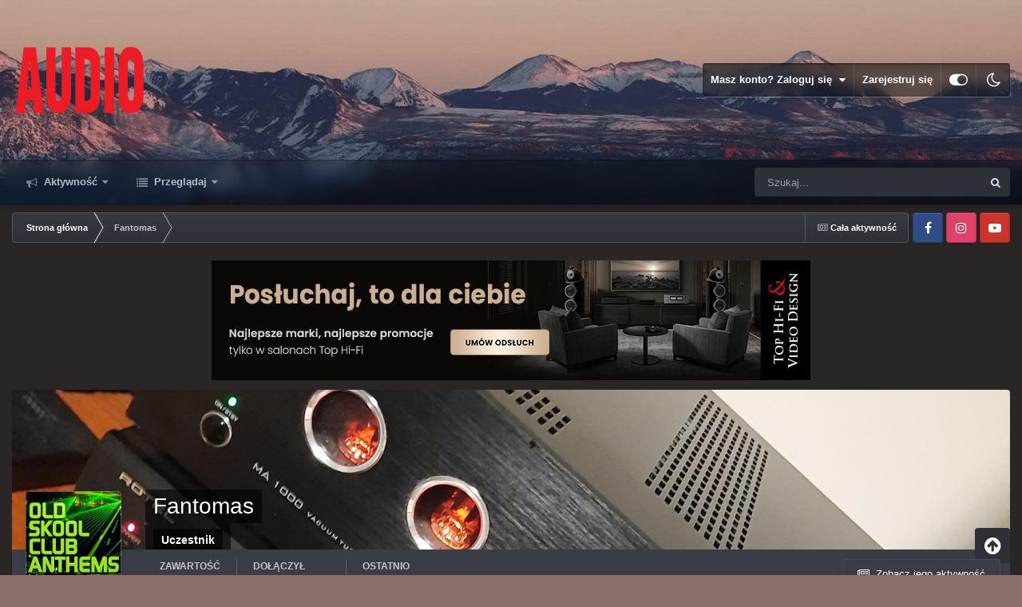

--- FILE ---
content_type: text/html;charset=UTF-8
request_url: https://forum.audio.com.pl/profile/56369-fantomas/
body_size: 19468
content:
<!DOCTYPE html>
<html id="focus" lang="pl-PL" dir="ltr" 
data-focus-guest
data-focus-group-id='2'
data-focus-theme-id='9'
data-focus-alt-theme='8'
data-focus-navigation='dropdown'




data-focus-picker='scroll'

data-focus-scheme='light'

data-focus-cookie='9'

data-focus-userlinks='border'
data-focus-post='margin'
data-focus-post-header='border-v'
data-focus-post-controls='transparent buttons'
data-focus-blocks='pages sectiontitle'
data-focus-ui="new-badge transparent-ficon guest-alert" data-globaltemplate="4.7.0">
	<head>
		<meta charset="utf-8">
        
		<title>Fantomas - Forum Audio.com.pl</title>
		
			<!-- Google Tag Manager -->
<script>(function(w,d,s,l,i){w[l]=w[l]||[];w[l].push({'gtm.start':
new Date().getTime(),event:'gtm.js'});var f=d.getElementsByTagName(s)[0],
j=d.createElement(s),dl=l!='dataLayer'?'&l='+l:'';j.async=true;j.src=
'https://www.googletagmanager.com/gtm.js?id='+i+dl;f.parentNode.insertBefore(j,f);
})(window,document,'script','dataLayer','GTM-PMF2V3');</script>
<!-- End Google Tag Manager -->

		
		
		
		

	<meta name="viewport" content="width=device-width, initial-scale=1">


	
	


	<meta name="twitter:card" content="summary" />




	
		
			
				<meta property="og:site_name" content="Forum Audio.com.pl">
			
		
	

	
		
			
				<meta property="og:locale" content="pl_PL">
			
		
	


	
		<link rel="canonical" href="https://forum.audio.com.pl/profile/56369-fantomas/" />
	





<link rel="manifest" href="https://forum.audio.com.pl/manifest.webmanifest/">
<meta name="msapplication-config" content="https://forum.audio.com.pl/browserconfig.xml/">
<meta name="msapplication-starturl" content="/">
<meta name="application-name" content="Forum Audio.com.pl">
<meta name="apple-mobile-web-app-title" content="Forum Audio.com.pl">

	<meta name="theme-color" content="#111111">










<link rel="preload" href="//forum.audio.com.pl/applications/core/interface/font/fontawesome-webfont.woff2?v=4.7.0" as="font" crossorigin="anonymous">
		




	<link rel='stylesheet' href='https://forum.audio.com.pl/static/includes/css_built_9/341e4a57816af3ba440d891ca87450ff_framework.css?v=bc735ec7981747215168' media='all'>

	<link rel='stylesheet' href='https://forum.audio.com.pl/static/includes/css_built_9/05e81b71abe4f22d6eb8d1a929494829_responsive.css?v=bc735ec7981747215168' media='all'>

	<link rel='stylesheet' href='https://forum.audio.com.pl/static/includes/css_built_9/20446cf2d164adcc029377cb04d43d17_flags.css?v=bc735ec7981747215168' media='all'>

	<link rel='stylesheet' href='https://forum.audio.com.pl/static/includes/css_built_9/90eb5adf50a8c640f633d47fd7eb1778_core.css?v=bc735ec7981747215168' media='all'>

	<link rel='stylesheet' href='https://forum.audio.com.pl/static/includes/css_built_9/5a0da001ccc2200dc5625c3f3934497d_core_responsive.css?v=bc735ec7981747215168' media='all'>

	<link rel='stylesheet' href='https://forum.audio.com.pl/static/includes/css_built_9/ffdbd8340d5c38a97b780eeb2549bc3f_profiles.css?v=bc735ec7981747215168' media='all'>

	<link rel='stylesheet' href='https://forum.audio.com.pl/static/includes/css_built_9/f2ef08fd7eaff94a9763df0d2e2aaa1f_streams.css?v=bc735ec7981747215168' media='all'>

	<link rel='stylesheet' href='https://forum.audio.com.pl/static/includes/css_built_9/9be4fe0d9dd3ee2160f368f53374cd3f_leaderboard.css?v=bc735ec7981747215168' media='all'>

	<link rel='stylesheet' href='https://forum.audio.com.pl/static/includes/css_built_9/125515e1b6f230e3adf3a20c594b0cea_profiles_responsive.css?v=bc735ec7981747215168' media='all'>





<link rel='stylesheet' href='https://forum.audio.com.pl/static/includes/css_built_9/258adbb6e4f3e83cd3b355f84e3fa002_custom.css?v=bc735ec7981747215168' media='all'>




		
<script type='text/javascript'>
var focusHtml = document.getElementById('focus');
var cookieId = focusHtml.getAttribute('data-focus-cookie');

//	['setting-name', enabled-by-default, has-toggle]
var focusSettings = [
	
 ['sticky-header', 1, 1],
	['mobile-footer', 1, 1],
	['fluid', 0, 1],
	['larger-font-size', 0, 1],
	['sticky-author-panel', 0, 1],
	['sticky-sidebar', 0, 1],
	['flip-sidebar', 0, 1],
	
	
]; 
for(var i = 0; i < focusSettings.length; i++) {
	var settingName = focusSettings[i][0];
	var isDefault = focusSettings[i][1];
	var allowToggle = focusSettings[i][2];
	if(allowToggle){
		var choice = localStorage.getItem(settingName);
		if( (choice === '1') || (!choice && (isDefault)) ){
			focusHtml.classList.add('enable--' + settingName + '');
		}
	} else if(isDefault){
		focusHtml.classList.add('enable--' + settingName + '');
	}
}

	var loadRandomBackground = function(){
		var randomBackgrounds = [ 1,2,3,];
		var randomBackground = randomBackgrounds[Math.floor(Math.random()*randomBackgrounds.length)];
		focusHtml.setAttribute('data-focus-bg', randomBackground);
		focusHtml.setAttribute('data-focus-bg-random', '');
	}


	
		var backgroundChoice = localStorage.getItem('focusBackground-' + cookieId + '') || '1';
		if (backgroundChoice == 'random'){
			loadRandomBackground();
		} else {
			focusHtml.setAttribute('data-focus-bg', '' + backgroundChoice + '');
		}
	

</script>

 
		
		
		

		
 
	</head>
	<body class="ipsApp ipsApp_front ipsJS_none ipsClearfix" data-controller="core.front.core.app"  data-message=""  data-pageapp="core" data-pagelocation="front" data-pagemodule="members" data-pagecontroller="profile" data-pageid="56369"   >
		
        

        

		<a href="#ipsLayout_mainArea" class="ipsHide" title="Przejdź do głównej zawartości na tej stronie" accesskey="m">Skocz do zawartości</a>
			
<div class='focus-mobile-search'>
	<div class='focus-mobile-search__close' data-class='display--focus-mobile-search'><i class="fa fa-times" aria-hidden="true"></i></div>
</div>
			<div class="background-overlay">
      			<div class="header-wrap focus-sticky-header">
                  	
<ul id='elMobileNav' class='ipsResponsive_hideDesktop' data-controller='core.front.core.mobileNav'>
	
		
			<li id='elMobileBreadcrumb'>
				<a href='https://forum.audio.com.pl/'>
					<span>Strona główna</span>
				</a>
			</li>
		
	
  
	<li class='elMobileNav__home'>
		<a href='https://forum.audio.com.pl/'><i class="fa fa-home" aria-hidden="true"></i></a>
	</li>
	
	
	<li >
		<a data-action="defaultStream" href='https://forum.audio.com.pl/discover/'><i class="fa fa-newspaper-o" aria-hidden="true"></i></a>
	</li>

	

	
		<li class='ipsJS_show'>
			<a href='https://forum.audio.com.pl/search/' data-class='display--focus-mobile-search'><i class='fa fa-search'></i></a>
		</li>
	

	
<li data-focus-editor>
	<a href='#'>
		<i class='fa fa-toggle-on'></i>
	</a>
</li>
<li data-focus-toggle-theme>
	<a href='#'>
		<i class='fa'></i>
	</a>
</li>
  	
	<li data-ipsDrawer data-ipsDrawer-drawerElem='#elMobileDrawer'>
		<a href='#' >
			
			
				
			
			
			
			<i class='fa fa-navicon'></i>
		</a>
	</li>
</ul>
					<div id="ipsLayout_header">
						<header class="focus-header">
							<div class="ipsLayout_container">
								<div class="focus-header-align">
									
<a class='focus-logo' href='https://forum.audio.com.pl/' accesskey='1'>
	
		
		<span class='focus-logo__image'>
			<img src="https://forum.audio.com.pl/static/includes/monthly_2023_09/audio_na_forum.png.869f9cf6a917565efb92eda57a837fbc.png" alt='Forum Audio.com.pl'>
		</span>
		
			<!-- <span class='focus-logo__text'>
				<span class='focus-logo__name'>Dimension Dark</span>
				<span class='focus-logo__slogan'>For Invision Community 4.5</span>
			</span> -->
		
	
</a>
									
										<div class="focus-user">

	<ul id='elUserNav' class='ipsList_inline cSignedOut ipsResponsive_showDesktop'>
		
		
		
		
			
				<li id='elSignInLink'>
					<a href='https://forum.audio.com.pl/login/' data-ipsMenu-closeOnClick="false" data-ipsMenu id='elUserSignIn'>
						Masz konto? Zaloguj się &nbsp;<i class='fa fa-caret-down'></i>
					</a>
					
<div id='elUserSignIn_menu' class='ipsMenu ipsMenu_auto ipsHide'>
	<form accept-charset='utf-8' method='post' action='https://forum.audio.com.pl/login/'>
		<input type="hidden" name="csrfKey" value="387a025c72feacae1a969cff569f40e1">
		<input type="hidden" name="ref" value="aHR0cHM6Ly9mb3J1bS5hdWRpby5jb20ucGwvcHJvZmlsZS81NjM2OS1mYW50b21hcy8=">
		<div data-role="loginForm">
			
			
			
				<div class='ipsColumns ipsColumns_noSpacing'>
					<div class='ipsColumn ipsColumn_wide' id='elUserSignIn_internal'>
						
<div class="ipsPad ipsForm ipsForm_vertical">
	<h4 class="ipsType_sectionHead">Zaloguj się</h4>
	<br><br>
	<ul class='ipsList_reset'>
		<li class="ipsFieldRow ipsFieldRow_noLabel ipsFieldRow_fullWidth">
			
			
				<input type="text" placeholder="Nazwa wyświetlana lub adres e-mail" name="auth" autocomplete="email">
			
		</li>
		<li class="ipsFieldRow ipsFieldRow_noLabel ipsFieldRow_fullWidth">
			<input type="password" placeholder="Hasło" name="password" autocomplete="current-password">
		</li>
		<li class="ipsFieldRow ipsFieldRow_checkbox ipsClearfix">
			<span class="ipsCustomInput">
				<input type="checkbox" name="remember_me" id="remember_me_checkbox" value="1" checked aria-checked="true">
				<span></span>
			</span>
			<div class="ipsFieldRow_content">
				<label class="ipsFieldRow_label" for="remember_me_checkbox">Zapamiętaj mnie</label>
				<span class="ipsFieldRow_desc">Nie zalecane na współdzielonych komputerach</span>
			</div>
		</li>
		<li class="ipsFieldRow ipsFieldRow_fullWidth">
			<button type="submit" name="_processLogin" value="usernamepassword" class="ipsButton ipsButton_primary ipsButton_small" id="elSignIn_submit">Zaloguj się</button>
			
				<p class="ipsType_right ipsType_small">
					
						<a href='https://forum.audio.com.pl/lostpassword/' data-ipsDialog data-ipsDialog-title='Nie pamiętasz hasła?'>
					
					Nie pamiętasz hasła?</a>
				</p>
			
		</li>
	</ul>
</div>
					</div>
					<div class='ipsColumn ipsColumn_wide'>
						<div class='ipsPadding' id='elUserSignIn_external'>
							<div class='ipsAreaBackground_light ipsPadding:half'>
								
									<p class='ipsType_reset ipsType_small ipsType_center'><strong>Lub zaloguj się za pomocą jednej z tych stron.</strong></p>
								
								
									<div class='ipsType_center ipsMargin_top:half'>
										

<button type="submit" name="_processLogin" value="2" class='ipsButton ipsButton_verySmall ipsButton_fullWidth ipsSocial ipsSocial_facebook' style="background-color: #3a579a">
	
		<span class='ipsSocial_icon'>
			
				<i class='fa fa-facebook-official'></i>
			
		</span>
		<span class='ipsSocial_text'>Zaloguj się korzystając z Facebooka</span>
	
</button>
									</div>
								
									<div class='ipsType_center ipsMargin_top:half'>
										

<button type="submit" name="_processLogin" value="3" class='ipsButton ipsButton_verySmall ipsButton_fullWidth ipsSocial ipsSocial_google' style="background-color: #4285F4">
	
		<span class='ipsSocial_icon'>
			
				<i class='fa fa-google'></i>
			
		</span>
		<span class='ipsSocial_text'>Zaloguj się korzystając z Google</span>
	
</button>
									</div>
								
							</div>
						</div>
					</div>
				</div>
			
		</div>
	</form>
</div>
				</li>
			
		
		
			<li>
				
					<a href='https://forum.audio.com.pl/register/'  id='elRegisterButton'>Zarejestruj się</a>
				
			</li>
		
		
<li class='elUserNav_sep'></li>
<li class='cUserNav_icon ipsJS_show' data-focus-editor>
	<a href='#' data-ipsTooltip>
		<i class='fa fa-toggle-on'></i>
	</a>
</li>
<li class='cUserNav_icon ipsJS_show' data-focus-toggle-theme>
	<a href='#' data-ipsTooltip>
		<i class='fa'></i>
	</a>
</li>

 
	</ul>
</div>
									
								</div>
							</div>
						</header>
						<div class="focus-nav-bar">
							<div class="secondary-header-align ipsLayout_container ipsFlex ipsFlex-jc:between ipsFlex-ai:center">
								<div class="focus-nav">

	<nav  class=' ipsResponsive_showDesktop'>
		<div class='ipsNavBar_primary ipsNavBar_primary--loading ipsLayout_container '>
			<ul data-role="primaryNavBar" class='ipsClearfix'>
				


	
		
		
		<li  id='elNavSecondary_2' data-role="navBarItem" data-navApp="core" data-navExt="CustomItem">
			
			
				<a href="https://forum.audio.com.pl/discover/"  data-navItem-id="2" >
					Aktywność<span class='ipsNavBar_active__identifier'></span>
				</a>
			
			
				<ul class='ipsNavBar_secondary ipsHide' data-role='secondaryNavBar'>
					


	
	

	
		
		
		<li  id='elNavSecondary_3' data-role="navBarItem" data-navApp="core" data-navExt="AllActivity">
			
			
				<a href="https://forum.audio.com.pl/discover/"  data-navItem-id="3" >
					Cała aktywność<span class='ipsNavBar_active__identifier'></span>
				</a>
			
			
		</li>
	
	

	
	

	
	

	
	

	
		
		
		<li  id='elNavSecondary_7' data-role="navBarItem" data-navApp="core" data-navExt="Search">
			
			
				<a href="https://forum.audio.com.pl/search/"  data-navItem-id="7" >
					Szukaj<span class='ipsNavBar_active__identifier'></span>
				</a>
			
			
		</li>
	
	

					<li class='ipsHide' id='elNavigationMore_2' data-role='navMore'>
						<a href='#' data-ipsMenu data-ipsMenu-appendTo='#elNavigationMore_2' id='elNavigationMore_2_dropdown'>Więcej <i class='fa fa-caret-down'></i></a>
						<ul class='ipsHide ipsMenu ipsMenu_auto' id='elNavigationMore_2_dropdown_menu' data-role='moreDropdown'></ul>
					</li>
				</ul>
			
		</li>
	
	

	
		
		
		<li  id='elNavSecondary_1' data-role="navBarItem" data-navApp="core" data-navExt="CustomItem">
			
			
				<a href="https://forum.audio.com.pl"  data-navItem-id="1" >
					Przeglądaj<span class='ipsNavBar_active__identifier'></span>
				</a>
			
			
				<ul class='ipsNavBar_secondary ipsHide' data-role='secondaryNavBar'>
					


	
		
		
		<li  id='elNavSecondary_11' data-role="navBarItem" data-navApp="core" data-navExt="Guidelines">
			
			
				<a href="https://forum.audio.com.pl/guidelines/"  data-navItem-id="11" >
					Regulamin<span class='ipsNavBar_active__identifier'></span>
				</a>
			
			
		</li>
	
	

	
		
		
		<li  id='elNavSecondary_21' data-role="navBarItem" data-navApp="core" data-navExt="CustomItem">
			
			
				<a href="http://www.audio.com.pl" target='_blank' rel="noopener" data-navItem-id="21" >
					Audio.com.pl<span class='ipsNavBar_active__identifier'></span>
				</a>
			
			
		</li>
	
	

					<li class='ipsHide' id='elNavigationMore_1' data-role='navMore'>
						<a href='#' data-ipsMenu data-ipsMenu-appendTo='#elNavigationMore_1' id='elNavigationMore_1_dropdown'>Więcej <i class='fa fa-caret-down'></i></a>
						<ul class='ipsHide ipsMenu ipsMenu_auto' id='elNavigationMore_1_dropdown_menu' data-role='moreDropdown'></ul>
					</li>
				</ul>
			
		</li>
	
	

	
	

	
	

				
				<li class="focus-nav__more focus-nav__more--hidden">
					<a href="#"> Więcej <span class='ipsNavBar_active__identifier'></span></a>
					<ul class='ipsNavBar_secondary'></ul>
				</li>
				
			</ul>
			

	<div id="elSearchWrapper">
		<div id='elSearch' data-controller="core.front.core.quickSearch">
			<form accept-charset='utf-8' action='//forum.audio.com.pl/search/?do=quicksearch' method='post'>
                <input type='search' id='elSearchField' placeholder='Szukaj...' name='q' autocomplete='off' aria-label='Szukaj'>
                <details class='cSearchFilter'>
                    <summary class='cSearchFilter__text'></summary>
                    <ul class='cSearchFilter__menu'>
                        
                        <li><label><input type="radio" name="type" value="all"  checked><span class='cSearchFilter__menuText'>Wszędzie</span></label></li>
                        
                        
                            <li><label><input type="radio" name="type" value="forums_topic"><span class='cSearchFilter__menuText'>Tematy</span></label></li>
                        
                            <li><label><input type="radio" name="type" value="cms_pages_pageitem"><span class='cSearchFilter__menuText'>Pages</span></label></li>
                        
                            <li><label><input type="radio" name="type" value="cms_records1"><span class='cSearchFilter__menuText'>Article</span></label></li>
                        
                            <li><label><input type="radio" name="type" value="core_members"><span class='cSearchFilter__menuText'>Użytkownicy</span></label></li>
                        
                    </ul>
                </details>
				<button class='cSearchSubmit' type="submit" aria-label='Szukaj'><i class="fa fa-search"></i></button>
			</form>
		</div>
	</div>

		</div>
	</nav>
</div>
								
									<div class="focus-search"></div>
								
							</div>
						</div>
					</div>
				</div>
		<main id="ipsLayout_body" class="ipsLayout_container">
			<div class="focus-content">
				<div class="focus-content-padding">
					<div id="ipsLayout_contentArea">
						<div class="focus-precontent">
							<div class="focus-breadcrumb">
								
<nav class='ipsBreadcrumb ipsBreadcrumb_top ipsFaded_withHover'>
	

	<ul class='ipsList_inline ipsPos_right'>
		
		<li >
			<a data-action="defaultStream" class='ipsType_light '  href='https://forum.audio.com.pl/discover/'><i class="fa fa-newspaper-o" aria-hidden="true"></i> <span>Cała aktywność</span></a>
		</li>
		
	</ul>

	<ul data-role="breadcrumbList">
		<li>
			<a title="Strona główna" href='https://forum.audio.com.pl/'>
				<span>Strona główna <i class='fa fa-angle-right'></i></span>
			</a>
		</li>
		
		
			<li>
				
					<a href='https://forum.audio.com.pl/profile/56369-fantomas/'>
						<span>Fantomas </span>
					</a>
				
			</li>
		
	</ul>
</nav>
								

<ul class='focus-social focus-social--iconOnly'>
	<li><a href="https://www.facebook.com/MagazynAudio" target="_blank" rel="noopener"><span>Facebook</span></a></li>
<li><a href="https://www.instagram.com/magazynaudio" target="_blank" rel="noopener"><span>Instagram</span></a></li>
<li><a href="https://www.youtube.com/channel/UCI9MAVmXmfa1xtJBHeldHOQ" target="_blank" rel="noopener"><span>YotTube</span></a></li>
</ul>

							</div>
						</div>
						






						<div id="ipsLayout_contentWrapper">
							
							<div id="ipsLayout_mainArea">
								

<div class='ipsTZeSR738NfheW ipsSpacer_both ipsSpacer_half'>
	<ul class='ipsList_inline ipsType_center ipsList_reset ipsList_noSpacing'>
		
		<li class='ipsTZeSR738NfheW_large ipsResponsive_showDesktop ipsResponsive_inlineBlock ipsAreaBackground_light'>
			
				<a href='https://forum.audio.com.pl/index.php?app=core&amp;module=system&amp;controller=redirect&amp;do=advertisement&amp;ad=61&amp;key=3e0ff24336519eebd9687fa41696716232bbf4921cf7192cfe49e401300a6517'  rel='nofollow noopener'>
			
				<img src='https://forum.audio.com.pl/static/adv/monthly_2026_01/02_Miesiac-marek-premium-w-salonach-THF_750x150.png.040dc50a73802c7c35622b7b3d0ca5f6.png' alt="Miesiąc marek w Top Hi-Fi &amp; Video Design" class='ipsImage ipsContained'>
			
				</a>
			
		</li>
		
		<li class='ipsTZeSR738NfheW_medium ipsResponsive_showTablet ipsResponsive_inlineBlock ipsAreaBackground_light'>
			
				<a href='https://forum.audio.com.pl/index.php?app=core&amp;module=system&amp;controller=redirect&amp;do=advertisement&amp;ad=61&amp;key=3e0ff24336519eebd9687fa41696716232bbf4921cf7192cfe49e401300a6517'  rel='nofollow noopener'>
			
				<img src='https://forum.audio.com.pl/static/adv/monthly_2026_01/02_Miesiac-marek-premium-w-salonach-THF_750x150.png.040dc50a73802c7c35622b7b3d0ca5f6.png' alt="Miesiąc marek w Top Hi-Fi &amp; Video Design" class='ipsImage ipsContained'>
			
				</a>
			
		</li>

		<li class='ipsTZeSR738NfheW_small ipsResponsive_showPhone ipsResponsive_inlineBlock ipsAreaBackground_light'>
			
				<a href='https://forum.audio.com.pl/index.php?app=core&amp;module=system&amp;controller=redirect&amp;do=advertisement&amp;ad=61&amp;key=3e0ff24336519eebd9687fa41696716232bbf4921cf7192cfe49e401300a6517'  rel='nofollow noopener'>
			
				<img src='https://forum.audio.com.pl/static/adv/monthly_2026_01/02_Miesiac-marek-premium-w-salonach-THF_750x150.png.040dc50a73802c7c35622b7b3d0ca5f6.png' alt="Miesiąc marek w Top Hi-Fi &amp; Video Design" class='ipsImage ipsContained'>
			
				</a>
			
		</li>
		
	</ul>
	
</div>

								
								
								
								

	




								

<!-- When altering this template be sure to also check for similar in the hovercard -->
<div data-controller='core.front.profile.main'>
	

<header data-role="profileHeader">
    <div class='ipsPageHead_special ' id='elProfileHeader' data-controller='core.global.core.coverPhoto' data-url="https://forum.audio.com.pl/profile/56369-fantomas/?csrfKey=387a025c72feacae1a969cff569f40e1" data-coverOffset='552'>
        
        <div class='ipsCoverPhoto_container'>
            
            <img src='https://forum.audio.com.pl/uploads/monthly_2023_02/20220403_000534_Easy-Resize_com.jpg.0d6bf732605a292402b709d31df6b87a.jpg' class='ipsCoverPhoto_photo' data-action="toggleCoverPhoto" alt=''>
            
        </div>
        
        
        <div class='ipsColumns ipsColumns_collapsePhone' data-hideOnCoverEdit>
            <div class='ipsColumn ipsColumn_fixed ipsColumn_narrow ipsPos_center' id='elProfilePhoto'>
                
                <a href="https://forum.audio.com.pl/uploads/monthly_2023_02/ab67616d0000b2732b58d567acd46818b755d898.jpeg.6fa7c9e543a38d122059c971f09518a2.jpeg" data-ipsLightbox class='ipsUserPhoto ipsUserPhoto_xlarge'>
                    <img src='https://forum.audio.com.pl/uploads/monthly_2023_02/ab67616d0000b2732b58d567acd46818b755d898.thumb.jpeg.f5aef04862694781ca9d45df5810ba80.jpeg' alt=''>
                </a>
                
                
            </div>
            <div class='ipsColumn ipsColumn_fluid'>
                <div class='ipsPos_left ipsPad cProfileHeader_name ipsType_normal'>
                    <h1 class='ipsType_reset ipsPageHead_barText'>
                        Fantomas

                        
                        
                    </h1>
                    <span>
						<span class='ipsPageHead_barText'>
					
						<span class='ipsPageHead_barText'><span style='font-weight:bold;color:rose'>Uczestnik</span>
					</span>

					</span>
                </div>
                
                <ul class='ipsList_inline ipsPad ipsResponsive_hidePhone ipsResponsive_block ipsPos_left'>
                    
                    <li>

<div data-followApp='core' data-followArea='member' data-followID='56369'  data-controller='core.front.core.followButton'>
	
		

	
</div></li>
                    
                    
                </ul>
                
            </div>
        </div>
    </div>

    <div class='ipsGrid ipsAreaBackground ipsPad ipsResponsive_showPhone ipsResponsive_block'>
        
        
        

        
        
        <div data-role='switchView' class='ipsGrid_span12'>
            <div data-action="goToProfile" data-type='phone' class='ipsHide'>
                <a href='https://forum.audio.com.pl/profile/56369-fantomas/' class='ipsButton ipsButton_veryLight ipsButton_small ipsButton_fullWidth' title="Profil Fantomas"><i class='fa fa-user'></i></a>
            </div>
            <div data-action="browseContent" data-type='phone' class=''>
                <a href="https://forum.audio.com.pl/profile/56369-fantomas/content/" rel="nofollow" class='ipsButton ipsButton_veryLight ipsButton_small ipsButton_fullWidth'  title="Zawartość Fantomas"><i class='fa fa-newspaper-o'></i></a>
            </div>
        </div>
    </div>

    <div id='elProfileStats' class='ipsClearfix sm:ipsPadding ipsResponsive_pull'>
        <div data-role='switchView' class='ipsResponsive_hidePhone ipsPos_right'>
            <a href='https://forum.audio.com.pl/profile/56369-fantomas/' class='ipsButton ipsButton_veryLight ipsButton_small ipsPos_right ipsHide' data-action="goToProfile" data-type='full' title="Profil Fantomas"><i class='fa fa-user'></i> <span class='ipsResponsive_showDesktop ipsResponsive_inline'>&nbsp;Wyświetl profil</span></a>
            <a href="https://forum.audio.com.pl/profile/56369-fantomas/content/" rel="nofollow" class='ipsButton ipsButton_veryLight ipsButton_small ipsPos_right ' data-action="browseContent" data-type='full' title="Zawartość Fantomas"><i class='fa fa-newspaper-o'></i> <span class='ipsResponsive_showDesktop ipsResponsive_inline'>&nbsp;Zobacz jego aktywność</span></a>
        </div>
        <ul class='ipsList_reset ipsFlex ipsFlex-ai:center ipsFlex-fw:wrap ipsPos_left ipsResponsive_noFloat'>
            <li>
                <h4 class='ipsType_minorHeading'>Zawartość</h4>
                305
            </li>
            <li>
                <h4 class='ipsType_minorHeading'>Dołączył</h4>
                <time datetime='2022-03-14T03:33:31Z' title='14.03.2022 03:33' data-short='3 yr'>14 marca 2022</time>
            </li>
            
            <li>
                <h4 class='ipsType_minorHeading'>Ostatnio</h4>
                <span>
					
                    <time datetime='2024-04-07T23:39:08Z' title='07.04.2024 23:39' data-short='1 yr'>7 kwietnia 2024</time>
				</span>
            </li>
            
            
        </ul>
    </div>
</header>
	<div data-role="profileContent" class='ipsSpacer_top'>

		<div class='ipsColumns ipsColumns_collapseTablet' data-controller="core.front.profile.body">
			<div class='ipsColumn ipsColumn_fixed ipsColumn_veryWide' id='elProfileInfoColumn'>
				<div class='ipsPadding ipsBox ipsResponsive_pull'>
					
					

					
					
					
                        
                    
					
	 				
						<div class='ipsWidget ipsWidget_vertical cProfileSidebarBlock ipsBox ipsBox--child ipsSpacer_bottom' data-location='defaultFields'>
							<h2 class='ipsWidget_title ipsType_reset'>O Fantomas</h2>
							<div class='ipsWidget_inner ipsPad'>
								
								<ul class='ipsDataList ipsDataList_reducedSpacing cProfileFields'>
									
									
										<li class='ipsDataItem'>
											<span class='ipsDataItem_generic ipsDataItem_size3 ipsType_break'><strong>Urodziny</strong></span>
											<span class='ipsDataItem_generic'>05.10.1966</span>
										</li>
									
								</ul>
							</div>
						</div>
					
					
						
						<div class='ipsWidget ipsWidget_vertical cProfileSidebarBlock ipsBox ipsBox--child ipsSpacer_bottom' data-location='customFields'>
							
                                <h2 class='ipsWidget_title ipsType_reset'>Informacje osobiste</h2>
                            
                            <div class='ipsWidget_inner ipsPad'>
								<ul class='ipsDataList ipsDataList_reducedSpacing cProfileFields'>
									
									
										<li class='ipsDataItem ipsType_break'>
											
												<span class='ipsDataItem_generic ipsDataItem_size3 ipsType_break'><strong>Lokalizacja</strong></span>
												<div class='ipsDataItem_generic'><div class='ipsType_break ipsContained'>krk</div></div>
											
										</li>
									
									
								</ul>
							</div>
						</div>
						
					
					
					
						<div class='ipsWidget ipsWidget_vertical cProfileSidebarBlock ipsBox ipsBox--child ipsSpacer_bottom' data-controller='core.front.profile.toggleBlock'>
							


	
	<h2 class='ipsWidget_title ipsType_reset'>
		

		Ostatnio na profilu byli
	</h2>
	<div class='ipsWidget_inner ipsPad'>
		<span class='ipsType_light'>
			3 925 wyświetleń profilu
		</span>
		
			<ul class='ipsDataList ipsDataList_reducedSpacing ipsSpacer_top'>
			
				<li class='ipsDataItem'>
					<div class='ipsType_center ipsDataItem_icon'>
						


	<a href="https://forum.audio.com.pl/profile/45284-zmarek/" rel="nofollow" data-ipsHover data-ipsHover-width="370" data-ipsHover-target="https://forum.audio.com.pl/profile/45284-zmarek/?do=hovercard" class="ipsUserPhoto ipsUserPhoto_tiny" title="Przejdź do profilu zmarek">
		<img src='https://forum.audio.com.pl/uploads/monthly_2019_01/Biohazard.thumb.jpg.6b77f30a7fb7151dd9fb445e6ec1681d.jpg' alt='zmarek' loading="lazy">
	</a>

					</div>
					<div class='ipsDataItem_main'>
						<h3 class='ipsDataItem_title'>


<a href='https://forum.audio.com.pl/profile/45284-zmarek/' rel="nofollow" data-ipsHover data-ipsHover-width='370' data-ipsHover-target='https://forum.audio.com.pl/profile/45284-zmarek/?do=hovercard&amp;referrer=https%253A%252F%252Fforum.audio.com.pl%252Fprofile%252F56369-fantomas%252F' title="Przejdź do profilu zmarek" class="ipsType_break">zmarek</a></h3>
						<p class='ipsDataItem_meta ipsType_light'><time datetime='2025-09-15T22:25:14Z' title='15.09.2025 22:25' data-short='15 Wrz'>15 września 2025</time></p>
					</div>
				</li>
			
				<li class='ipsDataItem'>
					<div class='ipsType_center ipsDataItem_icon'>
						


	<a href="https://forum.audio.com.pl/profile/52965-patryk-szulc/" rel="nofollow" data-ipsHover data-ipsHover-width="370" data-ipsHover-target="https://forum.audio.com.pl/profile/52965-patryk-szulc/?do=hovercard" class="ipsUserPhoto ipsUserPhoto_tiny" title="Przejdź do profilu Patryk Szulc">
		<img src='https://forum.audio.com.pl/uploads/monthly_2022_08/imported-photo-52965.thumb.png.26613d2dd2a41c04e397bec2acf198d1.png' alt='Patryk Szulc' loading="lazy">
	</a>

					</div>
					<div class='ipsDataItem_main'>
						<h3 class='ipsDataItem_title'>


<a href='https://forum.audio.com.pl/profile/52965-patryk-szulc/' rel="nofollow" data-ipsHover data-ipsHover-width='370' data-ipsHover-target='https://forum.audio.com.pl/profile/52965-patryk-szulc/?do=hovercard&amp;referrer=https%253A%252F%252Fforum.audio.com.pl%252Fprofile%252F56369-fantomas%252F' title="Przejdź do profilu Patryk Szulc" class="ipsType_break">Patryk Szulc</a></h3>
						<p class='ipsDataItem_meta ipsType_light'><time datetime='2025-04-29T04:49:09Z' title='29.04.2025 04:49' data-short='29 Kwi'>29 kwietnia 2025</time></p>
					</div>
				</li>
			
				<li class='ipsDataItem'>
					<div class='ipsType_center ipsDataItem_icon'>
						


	<a href="https://forum.audio.com.pl/profile/64893-arek83/" rel="nofollow" data-ipsHover data-ipsHover-width="370" data-ipsHover-target="https://forum.audio.com.pl/profile/64893-arek83/?do=hovercard" class="ipsUserPhoto ipsUserPhoto_tiny" title="Przejdź do profilu Arek83">
		<img src='data:image/svg+xml,%3Csvg%20xmlns%3D%22http%3A%2F%2Fwww.w3.org%2F2000%2Fsvg%22%20viewBox%3D%220%200%201024%201024%22%20style%3D%22background%3A%23c46e62%22%3E%3Cg%3E%3Ctext%20text-anchor%3D%22middle%22%20dy%3D%22.35em%22%20x%3D%22512%22%20y%3D%22512%22%20fill%3D%22%23ffffff%22%20font-size%3D%22700%22%20font-family%3D%22-apple-system%2C%20BlinkMacSystemFont%2C%20Roboto%2C%20Helvetica%2C%20Arial%2C%20sans-serif%22%3EA%3C%2Ftext%3E%3C%2Fg%3E%3C%2Fsvg%3E' alt='Arek83' loading="lazy">
	</a>

					</div>
					<div class='ipsDataItem_main'>
						<h3 class='ipsDataItem_title'>


<a href='https://forum.audio.com.pl/profile/64893-arek83/' rel="nofollow" data-ipsHover data-ipsHover-width='370' data-ipsHover-target='https://forum.audio.com.pl/profile/64893-arek83/?do=hovercard&amp;referrer=https%253A%252F%252Fforum.audio.com.pl%252Fprofile%252F56369-fantomas%252F' title="Przejdź do profilu Arek83" class="ipsType_break">Arek83</a></h3>
						<p class='ipsDataItem_meta ipsType_light'><time datetime='2025-04-12T19:00:26Z' title='12.04.2025 19:00' data-short='12 Kwi'>12 kwietnia 2025</time></p>
					</div>
				</li>
			
				<li class='ipsDataItem'>
					<div class='ipsType_center ipsDataItem_icon'>
						


	<a href="https://forum.audio.com.pl/profile/62129-pablo11/" rel="nofollow" data-ipsHover data-ipsHover-width="370" data-ipsHover-target="https://forum.audio.com.pl/profile/62129-pablo11/?do=hovercard" class="ipsUserPhoto ipsUserPhoto_tiny" title="Przejdź do profilu pablo11">
		<img src='https://forum.audio.com.pl/uploads/monthly_2024_10/IMG_20241029_192035.thumb.jpg.c5f8225e1ae1acfa06a50ae064447371.jpg' alt='pablo11' loading="lazy">
	</a>

					</div>
					<div class='ipsDataItem_main'>
						<h3 class='ipsDataItem_title'>


<a href='https://forum.audio.com.pl/profile/62129-pablo11/' rel="nofollow" data-ipsHover data-ipsHover-width='370' data-ipsHover-target='https://forum.audio.com.pl/profile/62129-pablo11/?do=hovercard&amp;referrer=https%253A%252F%252Fforum.audio.com.pl%252Fprofile%252F56369-fantomas%252F' title="Przejdź do profilu pablo11" class="ipsType_break">pablo11</a></h3>
						<p class='ipsDataItem_meta ipsType_light'><time datetime='2025-02-08T08:49:13Z' title='08.02.2025 08:49' data-short='8 Lut'>8 lutego 2025</time></p>
					</div>
				</li>
			
				<li class='ipsDataItem'>
					<div class='ipsType_center ipsDataItem_icon'>
						


	<a href="https://forum.audio.com.pl/profile/60545-majko/" rel="nofollow" data-ipsHover data-ipsHover-width="370" data-ipsHover-target="https://forum.audio.com.pl/profile/60545-majko/?do=hovercard" class="ipsUserPhoto ipsUserPhoto_tiny" title="Przejdź do profilu Majko">
		<img src='data:image/svg+xml,%3Csvg%20xmlns%3D%22http%3A%2F%2Fwww.w3.org%2F2000%2Fsvg%22%20viewBox%3D%220%200%201024%201024%22%20style%3D%22background%3A%2362c4c1%22%3E%3Cg%3E%3Ctext%20text-anchor%3D%22middle%22%20dy%3D%22.35em%22%20x%3D%22512%22%20y%3D%22512%22%20fill%3D%22%23ffffff%22%20font-size%3D%22700%22%20font-family%3D%22-apple-system%2C%20BlinkMacSystemFont%2C%20Roboto%2C%20Helvetica%2C%20Arial%2C%20sans-serif%22%3EM%3C%2Ftext%3E%3C%2Fg%3E%3C%2Fsvg%3E' alt='Majko' loading="lazy">
	</a>

					</div>
					<div class='ipsDataItem_main'>
						<h3 class='ipsDataItem_title'>


<a href='https://forum.audio.com.pl/profile/60545-majko/' rel="nofollow" data-ipsHover data-ipsHover-width='370' data-ipsHover-target='https://forum.audio.com.pl/profile/60545-majko/?do=hovercard&amp;referrer=https%253A%252F%252Fforum.audio.com.pl%252Fprofile%252F56369-fantomas%252F' title="Przejdź do profilu Majko" class="ipsType_break">Majko</a></h3>
						<p class='ipsDataItem_meta ipsType_light'><time datetime='2024-03-23T16:30:44Z' title='23.03.2024 16:30' data-short='1 yr'>23 marca 2024</time></p>
					</div>
				</li>
			
			</ul>
		
	</div>

		
						</div>
					
				</div>

			</div>
			<section class='ipsColumn ipsColumn_fluid'>
				

				<div class='ipsBox ipsResponsive_pull'>
					

<div id='elProfileTabs_content' class='ipsTabs_panels ipsPadding ipsAreaBackground_reset'>
	
		
			<div id="ipsTabs_elProfileTabs_elProfileTab_activity_panel" class='ipsTabs_panel ipsAreaBackground_reset'>
				
<div data-controller="core.front.statuses.statusFeed">
	
	
		<ol class='ipsStream ipsList_reset' data-role='activityStream' id='elProfileActivityOverview'>
			
				

<li class='ipsStreamItem ipsStreamItem_contentBlock ipsStreamItem_expanded ipsAreaBackground_reset ipsPad  ' data-role='activityItem' data-timestamp='1711716462'>
	<div class='ipsStreamItem_container ipsClearfix'>
		
			
			<div class='ipsStreamItem_header ipsPhotoPanel ipsPhotoPanel_mini'>
				
					<span class='ipsStreamItem_contentType' data-ipsTooltip title='Temat'><i class='fa fa-comments'></i></span>
				
				

	<a href="https://forum.audio.com.pl/profile/56369-fantomas/" rel="nofollow" data-ipsHover data-ipsHover-target="https://forum.audio.com.pl/profile/56369-fantomas/?do=hovercard" class="ipsUserPhoto ipsUserPhoto_mini" title="Przejdź do profilu Fantomas">
		<img src='https://forum.audio.com.pl/uploads/monthly_2023_02/ab67616d0000b2732b58d567acd46818b755d898.thumb.jpeg.f5aef04862694781ca9d45df5810ba80.jpeg' alt='Fantomas' loading="lazy">
	</a>

				<div class=''>
					
					<h2 class='ipsType_reset ipsStreamItem_title ipsContained_container '>
						
						
						<span class='ipsType_break ipsContained'>
							<a href='https://forum.audio.com.pl/topic/96611-equilibrium/?do=findComment&amp;comment=641945' data-linkType="link" data-searchable> Equilibrium</a>
						</span>
						
					</h2>
					
						<p class='ipsType_reset ipsStreamItem_status ipsType_blendLinks'>
							temat dodał 
<a href='https://forum.audio.com.pl/profile/56369-fantomas/' rel="nofollow" data-ipsHover data-ipsHover-width="370" data-ipsHover-target='https://forum.audio.com.pl/profile/56369-fantomas/?do=hovercard' title="Przejdź do profilu Fantomas" class="ipsType_break">Fantomas</a> w <a href='https://forum.audio.com.pl/forum/8-sprzedam/'>Sprzedam</a>
						</p>
					
					
						
					
				</div>
			</div>
			
				<div class='ipsStreamItem_snippet ipsType_break'>
					
					 	

	<div class='ipsType_richText ipsContained ipsType_medium'>
		<div data-ipsTruncate data-ipsTruncate-type='remove' data-ipsTruncate-size='3 lines' data-ipsTruncate-watch='false'>
			https://m.olx.pl/898093021/?bs=olx_pro_listing
 


	570082141. Czekam na SMS, oddzwonimy.
		</div>
	</div>


					
				</div>
				<ul class='ipsList_inline ipsStreamItem_meta ipsGap:1'>
					<li class='ipsType_light ipsType_medium'>
						
						<i class='fa fa-clock-o'></i> <time datetime='2024-03-29T12:47:42Z' title='29.03.2024 12:47' data-short='1 yr'>29 marca 2024</time>
						
					</li>
					
					
					
				</ul>
			
		
	</div>
</li>
			
				

<li class='ipsStreamItem ipsStreamItem_contentBlock ipsStreamItem_expanded ipsAreaBackground_reset ipsPad  ' data-role='activityItem' data-timestamp='1706994833'>
	<div class='ipsStreamItem_container ipsClearfix'>
		
			
			<div class='ipsStreamItem_header ipsPhotoPanel ipsPhotoPanel_mini'>
								
					<span class='ipsStreamItem_contentType' data-ipsTooltip title='Post'><i class='fa fa-comment'></i></span>
				
				

	<a href="https://forum.audio.com.pl/profile/56369-fantomas/" rel="nofollow" data-ipsHover data-ipsHover-target="https://forum.audio.com.pl/profile/56369-fantomas/?do=hovercard" class="ipsUserPhoto ipsUserPhoto_mini" title="Przejdź do profilu Fantomas">
		<img src='https://forum.audio.com.pl/uploads/monthly_2023_02/ab67616d0000b2732b58d567acd46818b755d898.thumb.jpeg.f5aef04862694781ca9d45df5810ba80.jpeg' alt='Fantomas' loading="lazy">
	</a>

				<div class=''>
					
					<h2 class='ipsType_reset ipsStreamItem_title ipsContained_container ipsStreamItem_titleSmall'>
						
						
						<span class='ipsType_break ipsContained'>
							<a href='https://forum.audio.com.pl/topic/94675-denon-pma-1600ne-czarny/?do=findComment&amp;comment=631045' data-linkType="link" data-searchable> DENON PMA-1600NE CZARNY</a>
						</span>
						
					</h2>
					
						<p class='ipsType_reset ipsStreamItem_status ipsType_blendLinks'>
							topic odpisał 
<a href='https://forum.audio.com.pl/profile/56369-fantomas/' rel="nofollow" data-ipsHover data-ipsHover-width="370" data-ipsHover-target='https://forum.audio.com.pl/profile/56369-fantomas/?do=hovercard' title="Przejdź do profilu Fantomas" class="ipsType_break">Fantomas</a> na 
<a href='https://forum.audio.com.pl/profile/56369-fantomas/' rel="nofollow" data-ipsHover data-ipsHover-width="370" data-ipsHover-target='https://forum.audio.com.pl/profile/56369-fantomas/?do=hovercard' title="Przejdź do profilu Fantomas" class="ipsType_break">Fantomas</a> w  <a href='https://forum.audio.com.pl/forum/8-sprzedam/'>Sprzedam</a>
						</p>
					
					
						
					
				</div>
			</div>
			
				<div class='ipsStreamItem_snippet ipsType_break'>
					
					 	

	<div class='ipsType_richText ipsContained ipsType_medium'>
		<div data-ipsTruncate data-ipsTruncate-type='remove' data-ipsTruncate-size='3 lines' data-ipsTruncate-watch='false'>
			Ja do zdrowego kontrahenta. To chyba oczywiste 
 

 


	Wszyscy którzy mieli ze mną do czynienia są mega zadowoleni.
 


	Raz zasnalem ze zmęczenia i stąd była cała nagonka na mnie tutaj, czyli na obcym forum 
 

	 
 


	 
 


	 
 


	Jak ktoś zaoferuje uczciwą cenę z odbiorem w Krakowie; sprzedam!
		</div>
	</div>


					
				</div>
				<ul class='ipsList_inline ipsStreamItem_meta ipsGap:1'>
					<li class='ipsType_light ipsType_medium'>
						
						<i class='fa fa-clock-o'></i> <time datetime='2024-02-03T21:13:53Z' title='03.02.2024 21:13' data-short='1 yr'>3 lutego 2024</time>
						
					</li>
					
						<li class='ipsType_light ipsType_medium'>
							<a href='https://forum.audio.com.pl/topic/94675-denon-pma-1600ne-czarny/?do=findComment&amp;comment=631045' class='ipsType_blendLinks'>
								
									<i class='fa fa-comment'></i> 4 odpowiedzi 
								
							</a>
						</li>
					
					
					
				</ul>
			
		
	</div>
</li>
			
				

<li class='ipsStreamItem ipsStreamItem_contentBlock ipsStreamItem_expanded ipsAreaBackground_reset ipsPad  ' data-role='activityItem' data-timestamp='1706983353'>
	<div class='ipsStreamItem_container ipsClearfix'>
		
			
			<div class='ipsStreamItem_header ipsPhotoPanel ipsPhotoPanel_mini'>
								
					<span class='ipsStreamItem_contentType' data-ipsTooltip title='Post'><i class='fa fa-comment'></i></span>
				
				

	<a href="https://forum.audio.com.pl/profile/56369-fantomas/" rel="nofollow" data-ipsHover data-ipsHover-target="https://forum.audio.com.pl/profile/56369-fantomas/?do=hovercard" class="ipsUserPhoto ipsUserPhoto_mini" title="Przejdź do profilu Fantomas">
		<img src='https://forum.audio.com.pl/uploads/monthly_2023_02/ab67616d0000b2732b58d567acd46818b755d898.thumb.jpeg.f5aef04862694781ca9d45df5810ba80.jpeg' alt='Fantomas' loading="lazy">
	</a>

				<div class=''>
					
					<h2 class='ipsType_reset ipsStreamItem_title ipsContained_container ipsStreamItem_titleSmall'>
						
						
						<span class='ipsType_break ipsContained'>
							<a href='https://forum.audio.com.pl/topic/94675-denon-pma-1600ne-czarny/?do=findComment&amp;comment=631018' data-linkType="link" data-searchable> DENON PMA-1600NE CZARNY</a>
						</span>
						
					</h2>
					
						<p class='ipsType_reset ipsStreamItem_status ipsType_blendLinks'>
							topic odpisał 
<a href='https://forum.audio.com.pl/profile/56369-fantomas/' rel="nofollow" data-ipsHover data-ipsHover-width="370" data-ipsHover-target='https://forum.audio.com.pl/profile/56369-fantomas/?do=hovercard' title="Przejdź do profilu Fantomas" class="ipsType_break">Fantomas</a> na 
<a href='https://forum.audio.com.pl/profile/56369-fantomas/' rel="nofollow" data-ipsHover data-ipsHover-width="370" data-ipsHover-target='https://forum.audio.com.pl/profile/56369-fantomas/?do=hovercard' title="Przejdź do profilu Fantomas" class="ipsType_break">Fantomas</a> w  <a href='https://forum.audio.com.pl/forum/8-sprzedam/'>Sprzedam</a>
						</p>
					
					
						
					
				</div>
			</div>
			
				<div class='ipsStreamItem_snippet ipsType_break'>
					
					 	

	<div class='ipsType_richText ipsContained ipsType_medium'>
		<div data-ipsTruncate data-ipsTruncate-type='remove' data-ipsTruncate-size='3 lines' data-ipsTruncate-watch='false'>
			Demon PMA 1600NE nowa cena:
 


	3899 PLN
 


	Roczny bez kartonu
		</div>
	</div>


					
				</div>
				<ul class='ipsList_inline ipsStreamItem_meta ipsGap:1'>
					<li class='ipsType_light ipsType_medium'>
						
						<i class='fa fa-clock-o'></i> <time datetime='2024-02-03T18:02:33Z' title='03.02.2024 18:02' data-short='1 yr'>3 lutego 2024</time>
						
					</li>
					
						<li class='ipsType_light ipsType_medium'>
							<a href='https://forum.audio.com.pl/topic/94675-denon-pma-1600ne-czarny/?do=findComment&amp;comment=631018' class='ipsType_blendLinks'>
								
									<i class='fa fa-comment'></i> 4 odpowiedzi 
								
							</a>
						</li>
					
					
					
				</ul>
			
		
	</div>
</li>
			
				

<li class='ipsStreamItem ipsStreamItem_contentBlock ipsStreamItem_expanded ipsAreaBackground_reset ipsPad  ' data-role='activityItem' data-timestamp='1698520201'>
	<div class='ipsStreamItem_container ipsClearfix'>
		
			
			<div class='ipsStreamItem_header ipsPhotoPanel ipsPhotoPanel_mini'>
				
					<span class='ipsStreamItem_contentType' data-ipsTooltip title='Temat'><i class='fa fa-comments'></i></span>
				
				

	<a href="https://forum.audio.com.pl/profile/56369-fantomas/" rel="nofollow" data-ipsHover data-ipsHover-target="https://forum.audio.com.pl/profile/56369-fantomas/?do=hovercard" class="ipsUserPhoto ipsUserPhoto_mini" title="Przejdź do profilu Fantomas">
		<img src='https://forum.audio.com.pl/uploads/monthly_2023_02/ab67616d0000b2732b58d567acd46818b755d898.thumb.jpeg.f5aef04862694781ca9d45df5810ba80.jpeg' alt='Fantomas' loading="lazy">
	</a>

				<div class=''>
					
					<h2 class='ipsType_reset ipsStreamItem_title ipsContained_container '>
						
						
						<span class='ipsType_break ipsContained'>
							<a href='https://forum.audio.com.pl/topic/94675-denon-pma-1600ne-czarny/?do=findComment&amp;comment=611809' data-linkType="link" data-searchable> DENON PMA-1600NE CZARNY</a>
						</span>
						
					</h2>
					
						<p class='ipsType_reset ipsStreamItem_status ipsType_blendLinks'>
							temat dodał 
<a href='https://forum.audio.com.pl/profile/56369-fantomas/' rel="nofollow" data-ipsHover data-ipsHover-width="370" data-ipsHover-target='https://forum.audio.com.pl/profile/56369-fantomas/?do=hovercard' title="Przejdź do profilu Fantomas" class="ipsType_break">Fantomas</a> w <a href='https://forum.audio.com.pl/forum/8-sprzedam/'>Sprzedam</a>
						</p>
					
					
						
					
				</div>
			</div>
			
				<div class='ipsStreamItem_snippet ipsType_break'>
					
					 	

	<div class='ipsType_richText ipsContained ipsType_medium'>
		<div data-ipsTruncate data-ipsTruncate-type='remove' data-ipsTruncate-size='3 lines' data-ipsTruncate-watch='false'>
			Odbiór osobisty w krakowie 
 


	Cena: 3100 PLN
 


	kontakt: juliuszwlodarski91@gmail.com 
 


	Nie mogę wysłać nie mm kartonu. Pilot w zestawie plus 2x3m. CHORD CLEARWAY zakonfekcjonowany.
 


	Wzmacniacz w stanie sklepowym. Polecam łączyć z Monitor Audio
		</div>
	</div>


					
				</div>
				<ul class='ipsList_inline ipsStreamItem_meta ipsGap:1'>
					<li class='ipsType_light ipsType_medium'>
						
						<i class='fa fa-clock-o'></i> <time datetime='2023-10-28T19:10:01Z' title='28.10.2023 19:10' data-short='2 yr'>28 października 2023</time>
						
					</li>
					
						<li class='ipsType_light ipsType_medium'>
							<a href='https://forum.audio.com.pl/topic/94675-denon-pma-1600ne-czarny/?do=findComment&amp;comment=611809' class='ipsType_blendLinks'>
								
									<i class='fa fa-comment'></i> 4 odpowiedzi 
								
							</a>
						</li>
					
					
					
				</ul>
			
		
	</div>
</li>
			
				

<li class='ipsStreamItem ipsStreamItem_contentBlock ipsStreamItem_expanded ipsAreaBackground_reset ipsPad  ' data-role='activityItem' data-timestamp='1679360528'>
	<div class='ipsStreamItem_container ipsClearfix'>
		
			
			<div class='ipsStreamItem_header ipsPhotoPanel ipsPhotoPanel_mini'>
								
					<span class='ipsStreamItem_contentType' data-ipsTooltip title='Post'><i class='fa fa-comment'></i></span>
				
				

	<a href="https://forum.audio.com.pl/profile/56369-fantomas/" rel="nofollow" data-ipsHover data-ipsHover-target="https://forum.audio.com.pl/profile/56369-fantomas/?do=hovercard" class="ipsUserPhoto ipsUserPhoto_mini" title="Przejdź do profilu Fantomas">
		<img src='https://forum.audio.com.pl/uploads/monthly_2023_02/ab67616d0000b2732b58d567acd46818b755d898.thumb.jpeg.f5aef04862694781ca9d45df5810ba80.jpeg' alt='Fantomas' loading="lazy">
	</a>

				<div class=''>
					
					<h2 class='ipsType_reset ipsStreamItem_title ipsContained_container ipsStreamItem_titleSmall'>
						
						
						<span class='ipsType_break ipsContained'>
							<a href='https://forum.audio.com.pl/topic/91812-cocktail-audio-n25/?do=findComment&amp;comment=572218' data-linkType="link" data-searchable> cocktail Audio N25</a>
						</span>
						
					</h2>
					
						<p class='ipsType_reset ipsStreamItem_status ipsType_blendLinks'>
							topic odpisał 
<a href='https://forum.audio.com.pl/profile/56369-fantomas/' rel="nofollow" data-ipsHover data-ipsHover-width="370" data-ipsHover-target='https://forum.audio.com.pl/profile/56369-fantomas/?do=hovercard' title="Przejdź do profilu Fantomas" class="ipsType_break">Fantomas</a> na 
<a href='https://forum.audio.com.pl/profile/56369-fantomas/' rel="nofollow" data-ipsHover data-ipsHover-width="370" data-ipsHover-target='https://forum.audio.com.pl/profile/56369-fantomas/?do=hovercard' title="Przejdź do profilu Fantomas" class="ipsType_break">Fantomas</a> w  <a href='https://forum.audio.com.pl/forum/8-sprzedam/'>Sprzedam</a>
						</p>
					
					
						
					
				</div>
			</div>
			
				<div class='ipsStreamItem_snippet ipsType_break'>
					
					 	

	<div class='ipsType_richText ipsContained ipsType_medium'>
		<div data-ipsTruncate data-ipsTruncate-type='remove' data-ipsTruncate-size='3 lines' data-ipsTruncate-watch='false'>
			Nieaktualne.
		</div>
	</div>


					
				</div>
				<ul class='ipsList_inline ipsStreamItem_meta ipsGap:1'>
					<li class='ipsType_light ipsType_medium'>
						
						<i class='fa fa-clock-o'></i> <time datetime='2023-03-21T01:02:08Z' title='21.03.2023 01:02' data-short='2 yr'>21 marca 2023</time>
						
					</li>
					
						<li class='ipsType_light ipsType_medium'>
							<a href='https://forum.audio.com.pl/topic/91812-cocktail-audio-n25/?do=findComment&amp;comment=572218' class='ipsType_blendLinks'>
								
									<i class='fa fa-comment'></i> 1 odpowiedź 
								
							</a>
						</li>
					
					
					
				</ul>
			
		
	</div>
</li>
			
				

<li class='ipsStreamItem ipsStreamItem_contentBlock ipsStreamItem_expanded ipsAreaBackground_reset ipsPad  ' data-role='activityItem' data-timestamp='1679360509'>
	<div class='ipsStreamItem_container ipsClearfix'>
		
			
			<div class='ipsStreamItem_header ipsPhotoPanel ipsPhotoPanel_mini'>
								
					<span class='ipsStreamItem_contentType' data-ipsTooltip title='Post'><i class='fa fa-comment'></i></span>
				
				

	<a href="https://forum.audio.com.pl/profile/56369-fantomas/" rel="nofollow" data-ipsHover data-ipsHover-target="https://forum.audio.com.pl/profile/56369-fantomas/?do=hovercard" class="ipsUserPhoto ipsUserPhoto_mini" title="Przejdź do profilu Fantomas">
		<img src='https://forum.audio.com.pl/uploads/monthly_2023_02/ab67616d0000b2732b58d567acd46818b755d898.thumb.jpeg.f5aef04862694781ca9d45df5810ba80.jpeg' alt='Fantomas' loading="lazy">
	</a>

				<div class=''>
					
					<h2 class='ipsType_reset ipsStreamItem_title ipsContained_container ipsStreamItem_titleSmall'>
						
						
						<span class='ipsType_break ipsContained'>
							<a href='https://forum.audio.com.pl/topic/91819-lyngdorf/?do=findComment&amp;comment=572217' data-linkType="link" data-searchable> Lyngdorf</a>
						</span>
						
					</h2>
					
						<p class='ipsType_reset ipsStreamItem_status ipsType_blendLinks'>
							topic odpisał 
<a href='https://forum.audio.com.pl/profile/56369-fantomas/' rel="nofollow" data-ipsHover data-ipsHover-width="370" data-ipsHover-target='https://forum.audio.com.pl/profile/56369-fantomas/?do=hovercard' title="Przejdź do profilu Fantomas" class="ipsType_break">Fantomas</a> na 
<a href='https://forum.audio.com.pl/profile/56369-fantomas/' rel="nofollow" data-ipsHover data-ipsHover-width="370" data-ipsHover-target='https://forum.audio.com.pl/profile/56369-fantomas/?do=hovercard' title="Przejdź do profilu Fantomas" class="ipsType_break">Fantomas</a> w  <a href='https://forum.audio.com.pl/forum/8-sprzedam/'>Sprzedam</a>
						</p>
					
					
						
					
				</div>
			</div>
			
				<div class='ipsStreamItem_snippet ipsType_break'>
					
					 	

	<div class='ipsType_richText ipsContained ipsType_medium'>
		<div data-ipsTruncate data-ipsTruncate-type='remove' data-ipsTruncate-size='3 lines' data-ipsTruncate-watch='false'>
			Nieaktualne.
		</div>
	</div>


					
				</div>
				<ul class='ipsList_inline ipsStreamItem_meta ipsGap:1'>
					<li class='ipsType_light ipsType_medium'>
						
						<i class='fa fa-clock-o'></i> <time datetime='2023-03-21T01:01:49Z' title='21.03.2023 01:01' data-short='2 yr'>21 marca 2023</time>
						
					</li>
					
						<li class='ipsType_light ipsType_medium'>
							<a href='https://forum.audio.com.pl/topic/91819-lyngdorf/?do=findComment&amp;comment=572217' class='ipsType_blendLinks'>
								
									<i class='fa fa-comment'></i> 1 odpowiedź 
								
							</a>
						</li>
					
					
					
				</ul>
			
		
	</div>
</li>
			
				

<li class='ipsStreamItem ipsStreamItem_contentBlock ipsStreamItem_expanded ipsAreaBackground_reset ipsPad  ' data-role='activityItem' data-timestamp='1679282256'>
	<div class='ipsStreamItem_container ipsClearfix'>
		
			
			<div class='ipsStreamItem_header ipsPhotoPanel ipsPhotoPanel_mini'>
				
					<span class='ipsStreamItem_contentType' data-ipsTooltip title='Temat'><i class='fa fa-comments'></i></span>
				
				

	<a href="https://forum.audio.com.pl/profile/56369-fantomas/" rel="nofollow" data-ipsHover data-ipsHover-target="https://forum.audio.com.pl/profile/56369-fantomas/?do=hovercard" class="ipsUserPhoto ipsUserPhoto_mini" title="Przejdź do profilu Fantomas">
		<img src='https://forum.audio.com.pl/uploads/monthly_2023_02/ab67616d0000b2732b58d567acd46818b755d898.thumb.jpeg.f5aef04862694781ca9d45df5810ba80.jpeg' alt='Fantomas' loading="lazy">
	</a>

				<div class=''>
					
					<h2 class='ipsType_reset ipsStreamItem_title ipsContained_container '>
						
						
						<span class='ipsType_break ipsContained'>
							<a href='https://forum.audio.com.pl/topic/91820-demon/?do=findComment&amp;comment=572038' data-linkType="link" data-searchable> DEMON !!!</a>
						</span>
						
					</h2>
					
						<p class='ipsType_reset ipsStreamItem_status ipsType_blendLinks'>
							temat dodał 
<a href='https://forum.audio.com.pl/profile/56369-fantomas/' rel="nofollow" data-ipsHover data-ipsHover-width="370" data-ipsHover-target='https://forum.audio.com.pl/profile/56369-fantomas/?do=hovercard' title="Przejdź do profilu Fantomas" class="ipsType_break">Fantomas</a> w <a href='https://forum.audio.com.pl/forum/8-sprzedam/'>Sprzedam</a>
						</p>
					
					
						
					
				</div>
			</div>
			
				<div class='ipsStreamItem_snippet ipsType_break'>
					
					 	

	<div class='ipsType_richText ipsContained ipsType_medium'>
		<div data-ipsTruncate data-ipsTruncate-type='remove' data-ipsTruncate-size='3 lines' data-ipsTruncate-watch='false'>
			PMA-1600NE Czarny
 


	https://allegrolokalnie.pl/oferta/denon-pma1600ne-jak-nowy-n72
 


	Polecam ;D
		</div>
	</div>


					
				</div>
				<ul class='ipsList_inline ipsStreamItem_meta ipsGap:1'>
					<li class='ipsType_light ipsType_medium'>
						
						<i class='fa fa-clock-o'></i> <time datetime='2023-03-20T03:17:36Z' title='20.03.2023 03:17' data-short='2 yr'>20 marca 2023</time>
						
					</li>
					
						<li class='ipsType_light ipsType_medium'>
							<a href='https://forum.audio.com.pl/topic/91820-demon/?do=findComment&amp;comment=572038' class='ipsType_blendLinks'>
								
									<i class='fa fa-comment'></i> 1 odpowiedź 
								
							</a>
						</li>
					
					
					
				</ul>
			
		
	</div>
</li>
			
				

<li class='ipsStreamItem ipsStreamItem_contentBlock ipsStreamItem_expanded ipsAreaBackground_reset ipsPad  ' data-role='activityItem' data-timestamp='1679276986'>
	<div class='ipsStreamItem_container ipsClearfix'>
		
			
			<div class='ipsStreamItem_header ipsPhotoPanel ipsPhotoPanel_mini'>
				
					<span class='ipsStreamItem_contentType' data-ipsTooltip title='Temat'><i class='fa fa-comments'></i></span>
				
				

	<a href="https://forum.audio.com.pl/profile/56369-fantomas/" rel="nofollow" data-ipsHover data-ipsHover-target="https://forum.audio.com.pl/profile/56369-fantomas/?do=hovercard" class="ipsUserPhoto ipsUserPhoto_mini" title="Przejdź do profilu Fantomas">
		<img src='https://forum.audio.com.pl/uploads/monthly_2023_02/ab67616d0000b2732b58d567acd46818b755d898.thumb.jpeg.f5aef04862694781ca9d45df5810ba80.jpeg' alt='Fantomas' loading="lazy">
	</a>

				<div class=''>
					
					<h2 class='ipsType_reset ipsStreamItem_title ipsContained_container '>
						
						
						<span class='ipsType_break ipsContained'>
							<a href='https://forum.audio.com.pl/topic/91819-lyngdorf/?do=findComment&amp;comment=572037' data-linkType="link" data-searchable> Lyngdorf</a>
						</span>
						
					</h2>
					
						<p class='ipsType_reset ipsStreamItem_status ipsType_blendLinks'>
							temat dodał 
<a href='https://forum.audio.com.pl/profile/56369-fantomas/' rel="nofollow" data-ipsHover data-ipsHover-width="370" data-ipsHover-target='https://forum.audio.com.pl/profile/56369-fantomas/?do=hovercard' title="Przejdź do profilu Fantomas" class="ipsType_break">Fantomas</a> w <a href='https://forum.audio.com.pl/forum/8-sprzedam/'>Sprzedam</a>
						</p>
					
					
						
					
				</div>
			</div>
			
				<div class='ipsStreamItem_snippet ipsType_break'>
					
					 	

	<div class='ipsType_richText ipsContained ipsType_medium'>
		<div data-ipsTruncate data-ipsTruncate-type='remove' data-ipsTruncate-size='3 lines' data-ipsTruncate-watch='false'>
			https://allegrolokalnie.pl/oferta/lyngdorf-tdai-2200
		</div>
	</div>


					
				</div>
				<ul class='ipsList_inline ipsStreamItem_meta ipsGap:1'>
					<li class='ipsType_light ipsType_medium'>
						
						<i class='fa fa-clock-o'></i> <time datetime='2023-03-20T01:49:46Z' title='20.03.2023 01:49' data-short='2 yr'>20 marca 2023</time>
						
					</li>
					
						<li class='ipsType_light ipsType_medium'>
							<a href='https://forum.audio.com.pl/topic/91819-lyngdorf/?do=findComment&amp;comment=572037' class='ipsType_blendLinks'>
								
									<i class='fa fa-comment'></i> 1 odpowiedź 
								
							</a>
						</li>
					
					
					
				</ul>
			
		
	</div>
</li>
			
				

<li class='ipsStreamItem ipsStreamItem_contentBlock ipsStreamItem_expanded ipsAreaBackground_reset ipsPad  ' data-role='activityItem' data-timestamp='1679194860'>
	<div class='ipsStreamItem_container ipsClearfix'>
		
			
			<div class='ipsStreamItem_header ipsPhotoPanel ipsPhotoPanel_mini'>
				
					<span class='ipsStreamItem_contentType' data-ipsTooltip title='Temat'><i class='fa fa-comments'></i></span>
				
				

	<a href="https://forum.audio.com.pl/profile/56369-fantomas/" rel="nofollow" data-ipsHover data-ipsHover-target="https://forum.audio.com.pl/profile/56369-fantomas/?do=hovercard" class="ipsUserPhoto ipsUserPhoto_mini" title="Przejdź do profilu Fantomas">
		<img src='https://forum.audio.com.pl/uploads/monthly_2023_02/ab67616d0000b2732b58d567acd46818b755d898.thumb.jpeg.f5aef04862694781ca9d45df5810ba80.jpeg' alt='Fantomas' loading="lazy">
	</a>

				<div class=''>
					
					<h2 class='ipsType_reset ipsStreamItem_title ipsContained_container '>
						
						
						<span class='ipsType_break ipsContained'>
							<a href='https://forum.audio.com.pl/topic/91812-cocktail-audio-n25/?do=findComment&amp;comment=571744' data-linkType="link" data-searchable> cocktail Audio N25</a>
						</span>
						
					</h2>
					
						<p class='ipsType_reset ipsStreamItem_status ipsType_blendLinks'>
							temat dodał 
<a href='https://forum.audio.com.pl/profile/56369-fantomas/' rel="nofollow" data-ipsHover data-ipsHover-width="370" data-ipsHover-target='https://forum.audio.com.pl/profile/56369-fantomas/?do=hovercard' title="Przejdź do profilu Fantomas" class="ipsType_break">Fantomas</a> w <a href='https://forum.audio.com.pl/forum/8-sprzedam/'>Sprzedam</a>
						</p>
					
					
						
					
				</div>
			</div>
			
				<div class='ipsStreamItem_snippet ipsType_break'>
					
					 	

	<div class='ipsType_richText ipsContained ipsType_medium'>
		<div data-ipsTruncate data-ipsTruncate-type='remove' data-ipsTruncate-size='3 lines' data-ipsTruncate-watch='false'>
			https://allegrolokalnie.pl/oferta/cocktail-audio-n25-osc
 


	3kzl. 
 


	Igła
		</div>
	</div>


					
				</div>
				<ul class='ipsList_inline ipsStreamItem_meta ipsGap:1'>
					<li class='ipsType_light ipsType_medium'>
						
						<i class='fa fa-clock-o'></i> <time datetime='2023-03-19T03:01:00Z' title='19.03.2023 03:01' data-short='2 yr'>19 marca 2023</time>
						
					</li>
					
						<li class='ipsType_light ipsType_medium'>
							<a href='https://forum.audio.com.pl/topic/91812-cocktail-audio-n25/?do=findComment&amp;comment=571744' class='ipsType_blendLinks'>
								
									<i class='fa fa-comment'></i> 1 odpowiedź 
								
							</a>
						</li>
					
					
					
				</ul>
			
		
	</div>
</li>
			
				

<li class='ipsStreamItem ipsStreamItem_contentBlock ipsStreamItem_expanded ipsAreaBackground_reset ipsPad  ' data-role='activityItem' data-timestamp='1679191644'>
	<div class='ipsStreamItem_container ipsClearfix'>
		
			
			<div class='ipsStreamItem_header ipsPhotoPanel ipsPhotoPanel_mini'>
								
					<span class='ipsStreamItem_contentType' data-ipsTooltip title='Post'><i class='fa fa-comment'></i></span>
				
				

	<a href="https://forum.audio.com.pl/profile/56369-fantomas/" rel="nofollow" data-ipsHover data-ipsHover-target="https://forum.audio.com.pl/profile/56369-fantomas/?do=hovercard" class="ipsUserPhoto ipsUserPhoto_mini" title="Przejdź do profilu Fantomas">
		<img src='https://forum.audio.com.pl/uploads/monthly_2023_02/ab67616d0000b2732b58d567acd46818b755d898.thumb.jpeg.f5aef04862694781ca9d45df5810ba80.jpeg' alt='Fantomas' loading="lazy">
	</a>

				<div class=''>
					
					<h2 class='ipsType_reset ipsStreamItem_title ipsContained_container ipsStreamItem_titleSmall'>
						
						
						<span class='ipsType_break ipsContained'>
							<a href='https://forum.audio.com.pl/topic/91779-atoll-in200-signature-z-dac/?do=findComment&amp;comment=571741' data-linkType="link" data-searchable> Atoll IN200 Signature z DAC</a>
						</span>
						
					</h2>
					
						<p class='ipsType_reset ipsStreamItem_status ipsType_blendLinks'>
							topic odpisał 
<a href='https://forum.audio.com.pl/profile/56369-fantomas/' rel="nofollow" data-ipsHover data-ipsHover-width="370" data-ipsHover-target='https://forum.audio.com.pl/profile/56369-fantomas/?do=hovercard' title="Przejdź do profilu Fantomas" class="ipsType_break">Fantomas</a> na 
<a href='https://forum.audio.com.pl/profile/56369-fantomas/' rel="nofollow" data-ipsHover data-ipsHover-width="370" data-ipsHover-target='https://forum.audio.com.pl/profile/56369-fantomas/?do=hovercard' title="Przejdź do profilu Fantomas" class="ipsType_break">Fantomas</a> w  <a href='https://forum.audio.com.pl/forum/8-sprzedam/'>Sprzedam</a>
						</p>
					
					
						
					
				</div>
			</div>
			
				<div class='ipsStreamItem_snippet ipsType_break'>
					
					 	

	<div class='ipsType_richText ipsContained ipsType_medium'>
		<div data-ipsTruncate data-ipsTruncate-type='remove' data-ipsTruncate-size='3 lines' data-ipsTruncate-watch='false'>
			ROTEL 😉
 

 


	3 miesiące, gwarancja z niemieckiego sklepu (ich)
 

	 
 


	Cena 6kPLN, darmowa ubezpieczona przesyłka dla forumowicza. To wyjątkowo atrakcyjna oferta za ten prawie nowy wzmak z kartą rozszerzającą wartą 1700 zł.
		</div>
	</div>


					
				</div>
				<ul class='ipsList_inline ipsStreamItem_meta ipsGap:1'>
					<li class='ipsType_light ipsType_medium'>
						
						<i class='fa fa-clock-o'></i> <time datetime='2023-03-19T02:07:24Z' title='19.03.2023 02:07' data-short='2 yr'>19 marca 2023</time>
						
					</li>
					
						<li class='ipsType_light ipsType_medium'>
							<a href='https://forum.audio.com.pl/topic/91779-atoll-in200-signature-z-dac/?do=findComment&amp;comment=571741' class='ipsType_blendLinks'>
								
									<i class='fa fa-comment'></i> 4 odpowiedzi 
								
							</a>
						</li>
					
					
					
				</ul>
			
		
	</div>
</li>
			
				

<li class='ipsStreamItem ipsStreamItem_contentBlock ipsStreamItem_expanded ipsAreaBackground_reset ipsPad  ' data-role='activityItem' data-timestamp='1678924121'>
	<div class='ipsStreamItem_container ipsClearfix'>
		
			
			<div class='ipsStreamItem_header ipsPhotoPanel ipsPhotoPanel_mini'>
				
					<span class='ipsStreamItem_contentType' data-ipsTooltip title='Temat'><i class='fa fa-comments'></i></span>
				
				

	<a href="https://forum.audio.com.pl/profile/56369-fantomas/" rel="nofollow" data-ipsHover data-ipsHover-target="https://forum.audio.com.pl/profile/56369-fantomas/?do=hovercard" class="ipsUserPhoto ipsUserPhoto_mini" title="Przejdź do profilu Fantomas">
		<img src='https://forum.audio.com.pl/uploads/monthly_2023_02/ab67616d0000b2732b58d567acd46818b755d898.thumb.jpeg.f5aef04862694781ca9d45df5810ba80.jpeg' alt='Fantomas' loading="lazy">
	</a>

				<div class=''>
					
					<h2 class='ipsType_reset ipsStreamItem_title ipsContained_container '>
						
						
						<span class='ipsType_break ipsContained'>
							<a href='https://forum.audio.com.pl/topic/91779-atoll-in200-signature-z-dac/?do=findComment&amp;comment=571042' data-linkType="link" data-searchable> Atoll IN200 Signature z DAC</a>
						</span>
						
					</h2>
					
						<p class='ipsType_reset ipsStreamItem_status ipsType_blendLinks'>
							temat dodał 
<a href='https://forum.audio.com.pl/profile/56369-fantomas/' rel="nofollow" data-ipsHover data-ipsHover-width="370" data-ipsHover-target='https://forum.audio.com.pl/profile/56369-fantomas/?do=hovercard' title="Przejdź do profilu Fantomas" class="ipsType_break">Fantomas</a> w <a href='https://forum.audio.com.pl/forum/8-sprzedam/'>Sprzedam</a>
						</p>
					
					
						
					
				</div>
			</div>
			
				<div class='ipsStreamItem_snippet ipsType_break'>
					
					 	

	<div class='ipsType_richText ipsContained ipsType_medium'>
		<div data-ipsTruncate data-ipsTruncate-type='remove' data-ipsTruncate-size='3 lines' data-ipsTruncate-watch='false'>
			Czarny
 


	https://allegrolokalnie.pl/oferta/atoll-in200-signature-z-dac-czarny
 


	Stan idealny
		</div>
	</div>


					
				</div>
				<ul class='ipsList_inline ipsStreamItem_meta ipsGap:1'>
					<li class='ipsType_light ipsType_medium'>
						
						<i class='fa fa-clock-o'></i> <time datetime='2023-03-15T23:48:41Z' title='15.03.2023 23:48' data-short='2 yr'>15 marca 2023</time>
						
					</li>
					
						<li class='ipsType_light ipsType_medium'>
							<a href='https://forum.audio.com.pl/topic/91779-atoll-in200-signature-z-dac/?do=findComment&amp;comment=571042' class='ipsType_blendLinks'>
								
									<i class='fa fa-comment'></i> 4 odpowiedzi 
								
							</a>
						</li>
					
					
					
				</ul>
			
		
	</div>
</li>
			
				

<li class='ipsStreamItem ipsStreamItem_contentBlock ipsStreamItem_expanded ipsAreaBackground_reset ipsPad  ' data-role='activityItem' data-timestamp='1678669532'>
	<div class='ipsStreamItem_container ipsClearfix'>
		
			
			<div class='ipsStreamItem_header ipsPhotoPanel ipsPhotoPanel_mini'>
								
					<span class='ipsStreamItem_contentType' data-ipsTooltip title='Post'><i class='fa fa-comment'></i></span>
				
				

	<a href="https://forum.audio.com.pl/profile/56369-fantomas/" rel="nofollow" data-ipsHover data-ipsHover-target="https://forum.audio.com.pl/profile/56369-fantomas/?do=hovercard" class="ipsUserPhoto ipsUserPhoto_mini" title="Przejdź do profilu Fantomas">
		<img src='https://forum.audio.com.pl/uploads/monthly_2023_02/ab67616d0000b2732b58d567acd46818b755d898.thumb.jpeg.f5aef04862694781ca9d45df5810ba80.jpeg' alt='Fantomas' loading="lazy">
	</a>

				<div class=''>
					
					<h2 class='ipsType_reset ipsStreamItem_title ipsContained_container ipsStreamItem_titleSmall'>
						
						
						<span class='ipsType_break ipsContained'>
							<a href='https://forum.audio.com.pl/topic/91725-denon-pma-1600ne-czarny/?do=findComment&amp;comment=570413' data-linkType="link" data-searchable> DENON PMA-1600NE CZARNY</a>
						</span>
						
					</h2>
					
						<p class='ipsType_reset ipsStreamItem_status ipsType_blendLinks'>
							topic odpisał 
<a href='https://forum.audio.com.pl/profile/56369-fantomas/' rel="nofollow" data-ipsHover data-ipsHover-width="370" data-ipsHover-target='https://forum.audio.com.pl/profile/56369-fantomas/?do=hovercard' title="Przejdź do profilu Fantomas" class="ipsType_break">Fantomas</a> na 
<a href='https://forum.audio.com.pl/profile/56369-fantomas/' rel="nofollow" data-ipsHover data-ipsHover-width="370" data-ipsHover-target='https://forum.audio.com.pl/profile/56369-fantomas/?do=hovercard' title="Przejdź do profilu Fantomas" class="ipsType_break">Fantomas</a> w  <a href='https://forum.audio.com.pl/forum/8-sprzedam/'>Sprzedam</a>
						</p>
					
					
						
					
				</div>
			</div>
			
				<div class='ipsStreamItem_snippet ipsType_break'>
					
					 	

	<div class='ipsType_richText ipsContained ipsType_medium'>
		<div data-ipsTruncate data-ipsTruncate-type='remove' data-ipsTruncate-size='3 lines' data-ipsTruncate-watch='false'>
			Ktoś zalicytował i nie zapłacił 🫤
		</div>
	</div>


					
				</div>
				<ul class='ipsList_inline ipsStreamItem_meta ipsGap:1'>
					<li class='ipsType_light ipsType_medium'>
						
						<i class='fa fa-clock-o'></i> <time datetime='2023-03-13T01:05:32Z' title='13.03.2023 01:05' data-short='2 yr'>13 marca 2023</time>
						
					</li>
					
						<li class='ipsType_light ipsType_medium'>
							<a href='https://forum.audio.com.pl/topic/91725-denon-pma-1600ne-czarny/?do=findComment&amp;comment=570413' class='ipsType_blendLinks'>
								
									<i class='fa fa-comment'></i> 2 odpowiedzi 
								
							</a>
						</li>
					
					
					
				</ul>
			
		
	</div>
</li>
			
				

<li class='ipsStreamItem ipsStreamItem_contentBlock ipsStreamItem_expanded ipsAreaBackground_reset ipsPad  ' data-role='activityItem' data-timestamp='1678561474'>
	<div class='ipsStreamItem_container ipsClearfix'>
		
			
			<div class='ipsStreamItem_header ipsPhotoPanel ipsPhotoPanel_mini'>
				
					<span class='ipsStreamItem_contentType' data-ipsTooltip title='Temat'><i class='fa fa-comments'></i></span>
				
				

	<a href="https://forum.audio.com.pl/profile/56369-fantomas/" rel="nofollow" data-ipsHover data-ipsHover-target="https://forum.audio.com.pl/profile/56369-fantomas/?do=hovercard" class="ipsUserPhoto ipsUserPhoto_mini" title="Przejdź do profilu Fantomas">
		<img src='https://forum.audio.com.pl/uploads/monthly_2023_02/ab67616d0000b2732b58d567acd46818b755d898.thumb.jpeg.f5aef04862694781ca9d45df5810ba80.jpeg' alt='Fantomas' loading="lazy">
	</a>

				<div class=''>
					
					<h2 class='ipsType_reset ipsStreamItem_title ipsContained_container '>
						
						
						<span class='ipsType_break ipsContained'>
							<a href='https://forum.audio.com.pl/topic/91725-denon-pma-1600ne-czarny/?do=findComment&amp;comment=570215' data-linkType="link" data-searchable> DENON PMA-1600NE CZARNY</a>
						</span>
						
					</h2>
					
						<p class='ipsType_reset ipsStreamItem_status ipsType_blendLinks'>
							temat dodał 
<a href='https://forum.audio.com.pl/profile/56369-fantomas/' rel="nofollow" data-ipsHover data-ipsHover-width="370" data-ipsHover-target='https://forum.audio.com.pl/profile/56369-fantomas/?do=hovercard' title="Przejdź do profilu Fantomas" class="ipsType_break">Fantomas</a> w <a href='https://forum.audio.com.pl/forum/8-sprzedam/'>Sprzedam</a>
						</p>
					
					
						
					
				</div>
			</div>
			
				<div class='ipsStreamItem_snippet ipsType_break'>
					
					 	

	<div class='ipsType_richText ipsContained ipsType_medium'>
		<div data-ipsTruncate data-ipsTruncate-type='remove' data-ipsTruncate-size='3 lines' data-ipsTruncate-watch='false'>
			Stan igła 
 


	https://allegrolokalnie.pl/oferta/denon-pma1600ne-4ps
		</div>
	</div>


					
				</div>
				<ul class='ipsList_inline ipsStreamItem_meta ipsGap:1'>
					<li class='ipsType_light ipsType_medium'>
						
						<i class='fa fa-clock-o'></i> <time datetime='2023-03-11T19:04:34Z' title='11.03.2023 19:04' data-short='2 yr'>11 marca 2023</time>
						
					</li>
					
						<li class='ipsType_light ipsType_medium'>
							<a href='https://forum.audio.com.pl/topic/91725-denon-pma-1600ne-czarny/?do=findComment&amp;comment=570215' class='ipsType_blendLinks'>
								
									<i class='fa fa-comment'></i> 2 odpowiedzi 
								
							</a>
						</li>
					
					
					
				</ul>
			
		
	</div>
</li>
			
				

<li class='ipsStreamItem ipsStreamItem_contentBlock ipsStreamItem_expanded ipsAreaBackground_reset ipsPad  ' data-role='activityItem' data-timestamp='1678503701'>
	<div class='ipsStreamItem_container ipsClearfix'>
		
			
			<div class='ipsStreamItem_header ipsPhotoPanel ipsPhotoPanel_mini'>
								
					<span class='ipsStreamItem_contentType' data-ipsTooltip title='Post'><i class='fa fa-comment'></i></span>
				
				

	<a href="https://forum.audio.com.pl/profile/56369-fantomas/" rel="nofollow" data-ipsHover data-ipsHover-target="https://forum.audio.com.pl/profile/56369-fantomas/?do=hovercard" class="ipsUserPhoto ipsUserPhoto_mini" title="Przejdź do profilu Fantomas">
		<img src='https://forum.audio.com.pl/uploads/monthly_2023_02/ab67616d0000b2732b58d567acd46818b755d898.thumb.jpeg.f5aef04862694781ca9d45df5810ba80.jpeg' alt='Fantomas' loading="lazy">
	</a>

				<div class=''>
					
					<h2 class='ipsType_reset ipsStreamItem_title ipsContained_container ipsStreamItem_titleSmall'>
						
						
						<span class='ipsType_break ipsContained'>
							<a href='https://forum.audio.com.pl/topic/90077-bladelius-brage/?do=findComment&amp;comment=570048' data-linkType="link" data-searchable> Bladelius Brage</a>
						</span>
						
					</h2>
					
						<p class='ipsType_reset ipsStreamItem_status ipsType_blendLinks'>
							topic odpisał 
<a href='https://forum.audio.com.pl/profile/56369-fantomas/' rel="nofollow" data-ipsHover data-ipsHover-width="370" data-ipsHover-target='https://forum.audio.com.pl/profile/56369-fantomas/?do=hovercard' title="Przejdź do profilu Fantomas" class="ipsType_break">Fantomas</a> na 
<a href='https://forum.audio.com.pl/profile/56369-fantomas/' rel="nofollow" data-ipsHover data-ipsHover-width="370" data-ipsHover-target='https://forum.audio.com.pl/profile/56369-fantomas/?do=hovercard' title="Przejdź do profilu Fantomas" class="ipsType_break">Fantomas</a> w  <a href='https://forum.audio.com.pl/forum/7-kupi%C4%99/'>Kupię</a>
						</p>
					
					
						
					
				</div>
			</div>
			
				<div class='ipsStreamItem_snippet ipsType_break'>
					
					 	

	<div class='ipsType_richText ipsContained ipsType_medium'>
		<div data-ipsTruncate data-ipsTruncate-type='remove' data-ipsTruncate-size='3 lines' data-ipsTruncate-watch='false'>
			Nieaktualne. 
 
 


	Nie ma go nigdzie. Sam jestem ciekaw...
 


	 
 


	Nieaktualne  !
		</div>
	</div>


					
				</div>
				<ul class='ipsList_inline ipsStreamItem_meta ipsGap:1'>
					<li class='ipsType_light ipsType_medium'>
						
						<i class='fa fa-clock-o'></i> <time datetime='2023-03-11T03:01:41Z' title='11.03.2023 03:01' data-short='2 yr'>11 marca 2023</time>
						
					</li>
					
						<li class='ipsType_light ipsType_medium'>
							<a href='https://forum.audio.com.pl/topic/90077-bladelius-brage/?do=findComment&amp;comment=570048' class='ipsType_blendLinks'>
								
									<i class='fa fa-comment'></i> 2 odpowiedzi 
								
							</a>
						</li>
					
					
					
				</ul>
			
		
	</div>
</li>
			
				

<li class='ipsStreamItem ipsStreamItem_contentBlock ipsStreamItem_expanded ipsAreaBackground_reset ipsPad  ' data-role='activityItem' data-timestamp='1677881121'>
	<div class='ipsStreamItem_container ipsClearfix'>
		
			
			<div class='ipsStreamItem_header ipsPhotoPanel ipsPhotoPanel_mini'>
								
					<span class='ipsStreamItem_contentType' data-ipsTooltip title='Post'><i class='fa fa-comment'></i></span>
				
				

	<a href="https://forum.audio.com.pl/profile/56369-fantomas/" rel="nofollow" data-ipsHover data-ipsHover-target="https://forum.audio.com.pl/profile/56369-fantomas/?do=hovercard" class="ipsUserPhoto ipsUserPhoto_mini" title="Przejdź do profilu Fantomas">
		<img src='https://forum.audio.com.pl/uploads/monthly_2023_02/ab67616d0000b2732b58d567acd46818b755d898.thumb.jpeg.f5aef04862694781ca9d45df5810ba80.jpeg' alt='Fantomas' loading="lazy">
	</a>

				<div class=''>
					
					<h2 class='ipsType_reset ipsStreamItem_title ipsContained_container ipsStreamItem_titleSmall'>
						
						
						<span class='ipsType_break ipsContained'>
							<a href='https://forum.audio.com.pl/topic/91628-jakie-g%C5%82o%C5%9Bniki-wybra%C4%87/?do=findComment&amp;comment=568476' data-linkType="link" data-searchable> Jakie głośniki wybrać?</a>
						</span>
						
					</h2>
					
						<p class='ipsType_reset ipsStreamItem_status ipsType_blendLinks'>
							topic odpisał 
<a href='https://forum.audio.com.pl/profile/56369-fantomas/' rel="nofollow" data-ipsHover data-ipsHover-width="370" data-ipsHover-target='https://forum.audio.com.pl/profile/56369-fantomas/?do=hovercard' title="Przejdź do profilu Fantomas" class="ipsType_break">Fantomas</a> na 
<a href='https://forum.audio.com.pl/profile/59568-tata91/' rel="nofollow" data-ipsHover data-ipsHover-width="370" data-ipsHover-target='https://forum.audio.com.pl/profile/59568-tata91/?do=hovercard' title="Przejdź do profilu tata91" class="ipsType_break">tata91</a> w  <a href='https://forum.audio.com.pl/forum/2-stereo/'>Stereo</a>
						</p>
					
					
						
					
				</div>
			</div>
			
				<div class='ipsStreamItem_snippet ipsType_break'>
					
					 	

	<div class='ipsType_richText ipsContained ipsType_medium'>
		<div data-ipsTruncate data-ipsTruncate-type='remove' data-ipsTruncate-size='3 lines' data-ipsTruncate-watch='false'>
			Ale mi się podoba to wnętrze.. ech 🙂
		</div>
	</div>


					
				</div>
				<ul class='ipsList_inline ipsStreamItem_meta ipsGap:1'>
					<li class='ipsType_light ipsType_medium'>
						
						<i class='fa fa-clock-o'></i> <time datetime='2023-03-03T22:05:21Z' title='03.03.2023 22:05' data-short='2 yr'>3 marca 2023</time>
						
					</li>
					
						<li class='ipsType_light ipsType_medium'>
							<a href='https://forum.audio.com.pl/topic/91628-jakie-g%C5%82o%C5%9Bniki-wybra%C4%87/?do=findComment&amp;comment=568476' class='ipsType_blendLinks'>
								
									<i class='fa fa-comment'></i> 24 odpowiedzi 
								
							</a>
						</li>
					
					
						
							<li>


	<div class='ipsReactOverview ipsReactOverview_small ipsType_light'>
		<ul>
			<li class='ipsReactOverview_repCount'>
				1
			</li>
			
				
				<li>
					
						<span data-ipsTooltip title="Lubię to">
					
							<img src='https://forum.audio.com.pl/uploads/reactions/react_like.png' alt="Lubię to">
					
						</span>
					
				</li>
			
		</ul>
	</div>
</li>
						
					
					
				</ul>
			
		
	</div>
</li>
			
		</ol>
	
</div>
			</div>
		
	
</div>
				</div>
			</section>
		</div>

	</div>
</div>


								


							</div>
							


						</div>
					</div>
					
				</div>
				

				
<nav class='ipsBreadcrumb ipsBreadcrumb_bottom ipsFaded_withHover'>
	
		


	

	<ul class='ipsList_inline ipsPos_right'>
		
		<li >
			<a data-action="defaultStream" class='ipsType_light '  href='https://forum.audio.com.pl/discover/'><i class="fa fa-newspaper-o" aria-hidden="true"></i> <span>Cała aktywność</span></a>
		</li>
		
	</ul>

	<ul data-role="breadcrumbList">
		<li>
			<a title="Strona główna" href='https://forum.audio.com.pl/'>
				<span>Strona główna <i class='fa fa-angle-right'></i></span>
			</a>
		</li>
		
		
			<li>
				
					<a href='https://forum.audio.com.pl/profile/56369-fantomas/'>
						<span>Fantomas </span>
					</a>
				
			</li>
		
	</ul>
</nav>
			</div>
		</main>
		<footer id="ipsLayout_footer" class="ipsClearfix">
			<div style="margin: auto auto auto auto; max-width: 750px; text-align: center;" class="visible-desktop">
<script async src="//pagead2.googlesyndication.com/pagead/js/adsbygoogle.js"></script>
<!-- Forum Audio 750x200 -->
<ins class="adsbygoogle"
     style="display:inline-block;width:750px;height:200px"
     data-ad-client="ca-pub-8584451387662554"
     data-ad-slot="5997793068"></ins>
<script>
(adsbygoogle = window.adsbygoogle || []).push({});
</script>
</div>

			<div class="ipsLayout_container">
				

<ul class='ipsList_inline ipsType_center ipsSpacer_top' id="elFooterLinks">
	
<li class="focus:copyright"><a href="https://www.ipsfocus.com" target="_blank" rel="noopener">IPS Theme</a> by <a href="https://www.ipsfocus.com" target="_blank" rel="noopener">IPSFocus</a></li>
	
	
	
	
		<li>
			<a href='#elNavTheme_menu' id='elNavTheme' data-ipsMenu data-ipsMenu-above>Styl <i class='fa fa-caret-down'></i></a>
			<ul id='elNavTheme_menu' class='ipsMenu ipsMenu_selectable ipsHide'>
			
				<li class='ipsMenu_item'>
					<form action="//forum.audio.com.pl/theme/?csrfKey=387a025c72feacae1a969cff569f40e1" method="post">
					<input type="hidden" name="ref" value="aHR0cHM6Ly9mb3J1bS5hdWRpby5jb20ucGwvcHJvZmlsZS81NjM2OS1mYW50b21hcy8=">
					<button type='submit' name='id' value='8' class='ipsButton ipsButton_link ipsButton_link_secondary'>Dimension Light - 21.12.2022 </button>
					</form>
				</li>
			
				<li class='ipsMenu_item ipsMenu_itemChecked'>
					<form action="//forum.audio.com.pl/theme/?csrfKey=387a025c72feacae1a969cff569f40e1" method="post">
					<input type="hidden" name="ref" value="aHR0cHM6Ly9mb3J1bS5hdWRpby5jb20ucGwvcHJvZmlsZS81NjM2OS1mYW50b21hcy8=">
					<button type='submit' name='id' value='9' class='ipsButton ipsButton_link ipsButton_link_secondary'>Dimension Dark - 21.12.2022 (Domyślne)</button>
					</form>
				</li>
			
			</ul>
		</li>
	
	
		<li><a href='https://forum.audio.com.pl/privacy/'>Polityka prywatności</a></li>
	
	
		<li><a rel="nofollow" href='https://forum.audio.com.pl/contact/' data-ipsdialog  data-ipsdialog-title="Kontakt">Kontakt</a></li>
	
	<li><a rel="nofollow" href='https://forum.audio.com.pl/cookies/'>Cookies</a></li>
</ul>	


<ul class='focus-social focus-social--iconOnly'>
	<li><a href="https://www.facebook.com/MagazynAudio" target="_blank" rel="noopener"><span>Facebook</span></a></li>
<li><a href="https://www.instagram.com/magazynaudio" target="_blank" rel="noopener"><span>Instagram</span></a></li>
<li><a href="https://www.youtube.com/channel/UCI9MAVmXmfa1xtJBHeldHOQ" target="_blank" rel="noopener"><span>YotTube</span></a></li>
</ul>



<p id='elCopyright'>
	<span id='elCopyright_userLine'>AVT-Korporacja Sp. z o.o.</span>
	<a rel='nofollow' title='Invision Community' href='https://www.invisioncommunity.com/'>Powered by Invision Community</a>
</p>
			</div>
		</footer>
		</div> <!-- End background-overlay -->
		
<div id='elMobileDrawer' class='ipsDrawer ipsHide'>
	<div class='ipsDrawer_menu'>
		<a href='#' class='ipsDrawer_close' data-action='close'><span>&times;</span></a>
		<div class='ipsDrawer_content ipsFlex ipsFlex-fd:column'>
			
				<div class='ipsPadding ipsBorder_bottom'>
					<ul class='ipsToolList ipsToolList_vertical'>
						<li>
							<a href='https://forum.audio.com.pl/login/' id='elSigninButton_mobile' class='ipsButton ipsButton_light ipsButton_small ipsButton_fullWidth'>Masz konto? Zaloguj się</a>
						</li>
						
							<li>
								
									<a href='https://forum.audio.com.pl/register/'  id='elRegisterButton_mobile' class='ipsButton ipsButton_small ipsButton_fullWidth ipsButton_important'>Zarejestruj się</a>
								
							</li>
						
					</ul>
				</div>
			

			

			<ul class='ipsDrawer_list ipsFlex-flex:11'>
				

				
				
				
				
					
						
						
							<li class='ipsDrawer_itemParent'>
								<h4 class='ipsDrawer_title'><a href='#'>Aktywność</a></h4>
								<ul class='ipsDrawer_list'>
									<li data-action="back"><a href='#'>Wróć</a></li>
									
									
										
										
										
											
										
											
												
													
													
									
													
									
									
									
										


	

	
		
			<li>
				<a href='https://forum.audio.com.pl/discover/' >
					Cała aktywność
				</a>
			</li>
		
	

	

	

	

	
		
			<li>
				<a href='https://forum.audio.com.pl/search/' >
					Szukaj
				</a>
			</li>
		
	

										
								</ul>
							</li>
						
					
				
					
						
						
							<li class='ipsDrawer_itemParent'>
								<h4 class='ipsDrawer_title'><a href='#'>Przeglądaj</a></h4>
								<ul class='ipsDrawer_list'>
									<li data-action="back"><a href='#'>Wróć</a></li>
									
									
										
										
										
											
												
											
										
											
												
											
										
									
													
									
										<li><a href='https://forum.audio.com.pl'>Przeglądaj</a></li>
									
									
									
										


	
		
			<li>
				<a href='https://forum.audio.com.pl/guidelines/' >
					Regulamin
				</a>
			</li>
		
	

	
		
			<li>
				<a href='http://www.audio.com.pl' target='_blank' rel="noopener">
					Audio.com.pl
				</a>
			</li>
		
	

										
								</ul>
							</li>
						
					
				
					
				
					
				
				
			</ul>

			
		</div>
	</div>
</div>

<div id='elMobileCreateMenuDrawer' class='ipsDrawer ipsHide'>
	<div class='ipsDrawer_menu'>
		<a href='#' class='ipsDrawer_close' data-action='close'><span>&times;</span></a>
		<div class='ipsDrawer_content ipsSpacer_bottom ipsPad'>
			<ul class='ipsDrawer_list'>
				<li class="ipsDrawer_listTitle ipsType_reset">Utwórz nowe...</li>
				
			</ul>
		</div>
	</div>
</div>
		
		



<div class='focus-mobile-footer-spacer'></div>
<nav class='focus-mobile-footer'>
	<ul>
		
		
		<li data-item='forums' >
			<a href='https://forum.audio.com.pl'>
				<i class="fa fa-comments-o" aria-hidden="true"></i>
				<span class='focus-mobile-footer__text'>Forum</span>
			</a>
		</li>
		
		
		
		
		
		
			
			<li data-item='discover' >
				<a href='https://forum.audio.com.pl/discover/'>
					<i class="fa fa-newspaper-o" aria-hidden="true"></i>
					<span class='focus-mobile-footer__text'>Nieprzeczytane</span>
				</a>
			</li>
		
		
		
		
		
		
			
				<li data-item='login'>
					<a href='https://forum.audio.com.pl/login/'>
						<i class="fa fa-user" aria-hidden="true"></i>
						<span class='focus-mobile-footer__text'>Zaloguj się</span>
					</a>
				</li>
			
			
				<li data-item='register'>
				
					<a href='https://forum.audio.com.pl/register/' >
				
						<i class="fa fa-user" aria-hidden="true"></i>
						<span class='focus-mobile-footer__text'>Zarejestruj się</span>
					</a>
				</li>
			
		
		
			<li data-item='more' data-ipsDrawer data-ipsDrawer-drawerElem='#elMobileDrawer'>
				<a href='#'>
					<i class="fa fa-ellipsis-h" aria-hidden="true"></i>
					<span class='focus-mobile-footer__text'>Więcej</span>
				</a>
			</li>
		
	</ul>
</nav>

		

	
	<script type='text/javascript'>
		var ipsDebug = false;		
	
		var CKEDITOR_BASEPATH = '//forum.audio.com.pl/applications/core/interface/ckeditor/ckeditor/';
	
		var ipsSettings = {
			
			
			cookie_path: "/",
			
			cookie_prefix: "ips4_",
			
			
			cookie_ssl: true,
			
            essential_cookies: ["oauth_authorize","member_id","login_key","clearAutosave","lastSearch","device_key","IPSSessionFront","loggedIn","noCache","hasJS","cookie_consent","cookie_consent_optional","codeVerifier","forumpass_*"],
			upload_imgURL: "https://forum.audio.com.pl/static/includes/set_resources_9/0cb563f8144768654a2205065d13abd6_upload.png",
			message_imgURL: "https://forum.audio.com.pl/static/includes/set_resources_9/0cb563f8144768654a2205065d13abd6_message.png",
			notification_imgURL: "https://forum.audio.com.pl/static/includes/set_resources_9/0cb563f8144768654a2205065d13abd6_notification.png",
			baseURL: "//forum.audio.com.pl/",
			jsURL: "//forum.audio.com.pl/applications/core/interface/js/js.php",
			csrfKey: "387a025c72feacae1a969cff569f40e1",
			antiCache: "bc735ec7981747215168",
			jsAntiCache: "bc735ec7981760970248",
			disableNotificationSounds: true,
			useCompiledFiles: true,
			links_external: true,
			memberID: 0,
			lazyLoadEnabled: false,
			blankImg: "//forum.audio.com.pl/applications/core/interface/js/spacer.png",
			googleAnalyticsEnabled: true,
			matomoEnabled: false,
			viewProfiles: true,
			mapProvider: 'none',
			mapApiKey: '',
			pushPublicKey: null,
			relativeDates: true
		};
		
		
		
		
		
	</script>





<script type='text/javascript' src='https://forum.audio.com.pl/static/includes/javascript_global/root_library.js?v=bc735ec7981760970248' data-ips></script>


<script type='text/javascript' src='https://forum.audio.com.pl/static/includes/javascript_global/root_js_lang_2.js?v=bc735ec7981760970248' data-ips></script>


<script type='text/javascript' src='https://forum.audio.com.pl/static/includes/javascript_global/root_framework.js?v=bc735ec7981760970248' data-ips></script>


<script type='text/javascript' src='https://forum.audio.com.pl/static/includes/javascript_core/global_global_core.js?v=bc735ec7981760970248' data-ips></script>


<script type='text/javascript' src='https://forum.audio.com.pl/static/includes/javascript_global/root_front.js?v=bc735ec7981760970248' data-ips></script>


<script type='text/javascript' src='https://forum.audio.com.pl/static/includes/javascript_core/front_front_core.js?v=bc735ec7981760970248' data-ips></script>


<script type='text/javascript' src='https://forum.audio.com.pl/static/includes/javascript_core/front_front_statuses.js?v=bc735ec7981760970248' data-ips></script>


<script type='text/javascript' src='https://forum.audio.com.pl/static/includes/javascript_core/front_front_profile.js?v=bc735ec7981760970248' data-ips></script>


<script type='text/javascript' src='https://forum.audio.com.pl/static/includes/javascript_core/front_app.js?v=bc735ec7981760970248' data-ips></script>


<script type='text/javascript' src='https://forum.audio.com.pl/static/includes/javascript_global/root_map.js?v=bc735ec7981760970248' data-ips></script>



	<script type='text/javascript'>
		
			ips.setSetting( 'date_format', jQuery.parseJSON('"dd.mm.yy"') );
		
			ips.setSetting( 'date_first_day', jQuery.parseJSON('0') );
		
			ips.setSetting( 'ipb_url_filter_option', jQuery.parseJSON('"none"') );
		
			ips.setSetting( 'url_filter_any_action', jQuery.parseJSON('"allow"') );
		
			ips.setSetting( 'bypass_profanity', jQuery.parseJSON('0') );
		
			ips.setSetting( 'emoji_style', jQuery.parseJSON('"native"') );
		
			ips.setSetting( 'emoji_shortcodes', jQuery.parseJSON('true') );
		
			ips.setSetting( 'emoji_ascii', jQuery.parseJSON('true') );
		
			ips.setSetting( 'emoji_cache', jQuery.parseJSON('1684398649') );
		
			ips.setSetting( 'image_jpg_quality', jQuery.parseJSON('75') );
		
			ips.setSetting( 'cloud2', jQuery.parseJSON('false') );
		
			ips.setSetting( 'isAnonymous', jQuery.parseJSON('false') );
		
		
        
    </script>



<script type='application/ld+json'>
{
    "@context": "http://schema.org",
    "@type": "ProfilePage",
    "url": "https://forum.audio.com.pl/profile/56369-fantomas/",
    "name": "Fantomas",
    "mainEntity": {
        "@type": "Person",
        "name": "Fantomas",
        "identifier": 56369
    },
    "primaryImageOfPage": {
        "@type": "ImageObject",
        "contentUrl": "https://forum.audio.com.pl/uploads/monthly_2023_02/ab67616d0000b2732b58d567acd46818b755d898.thumb.jpeg.f5aef04862694781ca9d45df5810ba80.jpeg",
        "representativeOfPage": true,
        "thumbnail": {
            "@type": "ImageObject",
            "contentUrl": "https://forum.audio.com.pl/uploads/monthly_2023_02/ab67616d0000b2732b58d567acd46818b755d898.thumb.jpeg.f5aef04862694781ca9d45df5810ba80.jpeg"
        }
    },
    "thumbnailUrl": "https://forum.audio.com.pl/uploads/monthly_2023_02/ab67616d0000b2732b58d567acd46818b755d898.thumb.jpeg.f5aef04862694781ca9d45df5810ba80.jpeg",
    "image": "https://forum.audio.com.pl/uploads/monthly_2023_02/ab67616d0000b2732b58d567acd46818b755d898.jpeg.6fa7c9e543a38d122059c971f09518a2.jpeg",
    "relatedLink": "https://forum.audio.com.pl/profile/56369-fantomas/content/",
    "dateCreated": "2022-03-14T03:33:31+0000",
    "interactionStatistic": [
        {
            "@type": "InteractionCounter",
            "interactionType": "http://schema.org/CommentAction",
            "userInteractionCount": 305
        },
        {
            "@type": "InteractionCounter",
            "interactionType": "http://schema.org/ViewAction",
            "userInteractionCount": 3925
        }
    ]
}	
</script>

<script type='application/ld+json'>
{
    "@context": "http://www.schema.org",
    "publisher": "https://forum.audio.com.pl/#organization",
    "@type": "WebSite",
    "@id": "https://forum.audio.com.pl/#website",
    "mainEntityOfPage": "https://forum.audio.com.pl/",
    "name": "Forum Audio.com.pl",
    "url": "https://forum.audio.com.pl/",
    "potentialAction": {
        "type": "SearchAction",
        "query-input": "required name=query",
        "target": "https://forum.audio.com.pl/search/?q={query}"
    },
    "inLanguage": [
        {
            "@type": "Language",
            "name": "Polski (PL)",
            "alternateName": "pl-PL"
        }
    ]
}	
</script>

<script type='application/ld+json'>
{
    "@context": "http://www.schema.org",
    "@type": "Organization",
    "@id": "https://forum.audio.com.pl/#organization",
    "mainEntityOfPage": "https://forum.audio.com.pl/",
    "name": "Forum Audio.com.pl",
    "url": "https://forum.audio.com.pl/",
    "logo": {
        "@type": "ImageObject",
        "@id": "https://forum.audio.com.pl/#logo",
        "url": "https://forum.audio.com.pl/static/includes/monthly_2023_09/audio_na_forum.png.869f9cf6a917565efb92eda57a837fbc.png"
    },
    "sameAs": [
        "https://www.facebook.com/MagazynAudio/",
        "https://www.instagram.com/magazynaudio/"
    ],
    "address": {
        "@type": "PostalAddress",
        "streetAddress": "11 Leszczynowa",
        "addressLocality": "Warszawa",
        "addressRegion": "mazowieckie",
        "postalCode": "03-197 Warszawa",
        "addressCountry": "PL"
    }
}	
</script>

<script type='application/ld+json'>
{
    "@context": "http://schema.org",
    "@type": "BreadcrumbList",
    "itemListElement": [
        {
            "@type": "ListItem",
            "position": 1,
            "item": {
                "name": "Fantomas",
                "@id": "https://forum.audio.com.pl/profile/56369-fantomas/"
            }
        }
    ]
}	
</script>

<script type='application/ld+json'>
{
    "@context": "http://schema.org",
    "@type": "ContactPage",
    "url": "https://forum.audio.com.pl/contact/"
}	
</script>



<script type='text/javascript'>
    (() => {
        let gqlKeys = [];
        for (let [k, v] of Object.entries(gqlKeys)) {
            ips.setGraphQlData(k, v);
        }
    })();
</script>
		

<script>$(document).ready(function(){
	
	var html = $('#focus');

	if (matchMedia) {
		var focus_pageWidth = window.matchMedia( "(min-width: 980px)" );
		focus_pageWidth.addListener(WidthChange);
		WidthChange(focus_pageWidth);
	}
	function WidthChange(focus_pageWidth) {
		if (focus_pageWidth.matches) {
			$("#elSearchWrapper").prependTo(".focus-search");
		} else {
			$("#elSearchWrapper").prependTo(".focus-mobile-search");
		}
	}

	

	// Customizer
	var customizerTooltip = getComputedStyle(document.documentElement).getPropertyValue('--lang__Customizer').slice(1, -1);
	$('[data-focus-editor] [data-ipsTooltip]').prop('title', customizerTooltip);
	$("[data-focus-editor]").hover(function() {
		html.addClass('focus-picker--loaded');
	});
	// Open and close with data-focus-editor
	$("[data-focus-editor]").on('click', function(event){
		html.toggleClass('focus-editor-open').addClass('focus-picker--loaded');
		event.preventDefault();
	});
	// ..and close by pressing ESC
	$(document).keyup(function(e) {
		if (e.keyCode === 27){
			html.removeClass('focus-editor-open');
		}
	});

	
		// Background Picker
		var selectedPicker = $('.focus-picker__item[data-focus-bg="' + backgroundChoice + '"]');
		selectedPicker.addClass('focus-picker__item--active');

		$(".focus-picker__item").on('click', function(){
			var backgroundClass = $(this).attr("data-focus-bg");
			$('.focus-picker__item').removeClass('focus-picker__item--active');
			$(this).addClass('focus-picker__item--active');
			if (backgroundClass == 'random'){
				html.attr('data-focus-bg-random', '');
			} else {
				html.attr('data-focus-bg', '' + backgroundClass + '');
				html.removeAttr('data-focus-bg-random');
			}
			localStorage.setItem('focusBackground-' + cookieId + '', '' + backgroundClass + '');
		});
	

	// Loop through settings and create the Customizer panels
	for(var i = 0; i < focusSettings.length; i++) {
		if(focusSettings[i][2]){
			var settingName = focusSettings[i][0];
			var settingDefault = focusSettings[i][1];
			var settingChoice = localStorage.getItem(settingName);
			if(settingChoice === '1' || (!(settingChoice) && settingDefault)){
				var status = 1;
			} else {
				var status = 0;
			}
			$("#focusEditorPanels").append("<div class='focus-editor-panel' data-setting='" + settingName + "' data-default='" + settingDefault + "' data-status='" + status + "'><div class='focus-editor-toggle'><i class='focus-toggle'><i></i></i></div><div class='focus-editor-text'></div></div>");
		}
	}

	// Change the class and localstorage when the toggle is clicked
	$('.focus-editor-panel[data-setting]').on('click', function(){
		var settingName = $(this).attr('data-setting');
		var settingStatus = $(this).attr('data-status');
		if(settingStatus === '1'){
			html.removeClass('enable--' + settingName);
			localStorage.setItem(settingName, '0');
			$(this).attr('data-status', '0');
		} else {
			html.addClass('enable--' + settingName);
			localStorage.setItem(settingName, '1');
			$(this).attr('data-status', '1');
		}
	});

	// Dark/light mode button
	var toggleThemeTooltip = getComputedStyle(document.documentElement).getPropertyValue('--lang--light-dark-mode').slice(1, -1);
	$('[data-focus-toggle-theme] [data-ipsTooltip]').prop('title', toggleThemeTooltip);
	$('[data-focus-toggle-theme]').on('click', function(e){
		var focusThemeId = html.attr('data-focus-alt-theme');
		if(focusThemeId){
			e.preventDefault();
			$("#focusAltThemeSubmit").val(focusThemeId);
			$("#focusAltThemeSubmit").click();
		}
	});

	 
		// Make hover navigation work with touch devices
		;(function(e,t,n,r){e.fn.doubleTapToGo=function(r){if(!("ontouchstart"in t)&&!navigator.msMaxTouchPoints&&!navigator.userAgent.toLowerCase().match(/windows phone os 7/i))return false;this.each(function(){var t=false;e(this).on("click",function(n){var r=e(this);if(r[0]!=t[0]){n.preventDefault();t=r}});e(n).on("click touchstart MSPointerDown",function(n){var r=true,i=e(n.target).parents();for(var s=0;s<i.length;s++)if(i[s]==t[0])r=false;if(r)t=false})});return this}})(jQuery,window,document); $('.ipsNavBar_primary > ul > li:has(ul)').doubleTapToGo();
	

	

	

	

	

	

	// Toggle class
	$('[data-class]').on( "click", function(event) { event.preventDefault(); var classContent = $(this).attr('data-class'); var classModifiers = classContent.split(' '); var className = classModifiers[0]; var modifyClass = classModifiers[1]; if (classModifiers[2]){ var targetElement = classModifiers[2]; } else { var targetElement = 'html'; } if (modifyClass === 'add'){ $(targetElement).addClass(className); } else if (modifyClass === 'remove'){ $(targetElement).removeClass(className); } else { $(targetElement).toggleClass(className); } });

});

// More dropdown menu
 
function focusNavigation() { var navwidth = 0; var morewidth = $('.ipsNavBar_primary .focus-nav__more').outerWidth(true); $('.ipsNavBar_primary > ul > li:not(.focus-nav__more)').each(function() { navwidth += $(this).outerWidth( true ) + 2; }); var availablespace = $('.ipsNavBar_primary').outerWidth(true) - morewidth; if (availablespace > 0 && navwidth > availablespace) { var lastItem = $('.ipsNavBar_primary > ul > li:not(.focus-nav__more)').last(); lastItem.attr('data-width', lastItem.outerWidth(true)); lastItem.prependTo($('.ipsNavBar_primary .focus-nav__more > ul')); focusNavigation(); } else { var firstMoreElement = $('.ipsNavBar_primary li.focus-nav__more li').first(); if (navwidth + firstMoreElement.data('width') < availablespace) { firstMoreElement.insertBefore($('.ipsNavBar_primary .focus-nav__more')); } } if ($('.focus-nav__more li').length > 0) { $('.focus-nav__more').removeClass('focus-nav__more--hidden'); } else { $('.focus-nav__more').addClass('focus-nav__more--hidden'); } }
$(window).on('load',function(){ $(".ipsNavBar_primary").removeClass("ipsNavBar_primary--loading"); focusNavigation(); });
$(window).on('resize',function(){ focusNavigation(); });
$(document).ready(function(){
	$('[data-setting="fluid"]').on('click', function(){
		setTimeout(function(){
			focusNavigation();
		}, 10);
	});
});

</script>


		
		
		
<div class='focus-editor-wrap'>
	<div class='focus-editor-overlay' data-focus-editor></div>
	<div class='focus-editor'>
		<div class='focus-editor-scroll'>
			
			<div class='focus-editor__picker'>
				<div class='focus-editor__title' data-focus-text='Background Picker'></div>
				<div class='focus-picker-wrap'>
					<div class="focus-picker">
						<div class='focus-picker__item' data-focus-bg='random'><i></i><div class='focus-picker__random-images'></div><div class='focus-picker__name' data-focus-text="Random"></div></div>
						<div class='focus-picker__item' data-focus-bg='1'><i></i><div class='focus-picker__name' data-focus-text='Mountains'></div></div>
					    <div class='focus-picker__item' data-focus-bg='2'><i></i><div class='focus-picker__name' data-focus-text='Slate'></div></div>
					    <div class='focus-picker__item' data-focus-bg='3'><i></i><div class='focus-picker__name' data-focus-text='Cells'></div></div>
					    
					    
					    
					    
					    
					    
					    
					</div>
					
				</div>
			</div>
			
			<div>
				<div class='focus-editor__title' data-focus-text='Customize layout'></div>
				<div class='focus-editor-panels' id='focusEditorPanels'>
					<div class='focus-editor-panel' data-focus-toggle-theme>
						<div class='focus-editor-toggle'><i class='focus-toggle'><i></i></i></div>
						<div class='focus-editor-text'></div>
					</div>
				</div>
			</div>
		</div>
		<div class='focus-editor-save'>
			<button data-focus-editor class='ipsButton ipsButton_primary'></button>
		</div>
	</div>
</div>
		
<!-- Switch to alt theme -->
<form action="//forum.audio.com.pl/theme/?csrfKey=387a025c72feacae1a969cff569f40e1" method="post" id='focusAltTheme'>
	<input type="hidden" name="ref" value="aHR0cHM6Ly9mb3J1bS5hdWRpby5jb20ucGwvcHJvZmlsZS81NjM2OS1mYW50b21hcy8=">
	<button type='submit' name='id' value='0' id='focusAltThemeSubmit'>Change theme</button>
</form>
		<!--ipsQueryLog-->
		<!--ipsCachingLog-->
		
                                    <script type="text/javascript">
                                        function ctSetCookie(c_name, value) {
                                            document.cookie = c_name + "=" + encodeURIComponent(value) + "; path=/";
                                        }
        
                                        ctSetCookie("ct_ps_timestamp", Math.floor(new Date().getTime()/1000));
                                        ctSetCookie("ct_fkp_timestamp", "0");
                                        ctSetCookie("ct_pointer_data", "0");
                                        ctSetCookie("ct_timezone", "0");
        
                                        setTimeout(function(){
                                            ctSetCookie("ct_checkjs", "65ffd162fc78b35c483482d26428b49b");
                                            ctSetCookie("ct_timezone", d.getTimezoneOffset()/60*(-1));
                                        },1000);
        
                                //Stop observing function
                                        function ctMouseStopData(){
                                            if(typeof window.addEventListener == "function")
                                                window.removeEventListener("mousemove", ctFunctionMouseMove);
                                            else
                                                window.detachEvent("onmousemove", ctFunctionMouseMove);
                                            clearInterval(ctMouseReadInterval);
                                            clearInterval(ctMouseWriteDataInterval);                
                                        }
        
                                //Stop key listening function
                                        function ctKeyStopStopListening(){
                                            if(typeof window.addEventListener == "function"){
                                                window.removeEventListener("mousedown", ctFunctionFirstKey);
                                                window.removeEventListener("keydown", ctFunctionFirstKey);
                                            }else{
                                                window.detachEvent("mousedown", ctFunctionFirstKey);
                                                window.detachEvent("keydown", ctFunctionFirstKey);
                                            }
                                            clearInterval(ctMouseReadInterval);
                                            clearInterval(ctMouseWriteDataInterval);                
                                        }
        
                                        var d = new Date(), 
                                            ctTimeMs = new Date().getTime(),
                                            ctMouseEventTimerFlag = true, //Reading interval flag
                                            ctMouseData = "[",
                                            ctMouseDataCounter = 0;
                                            
                                //Reading interval
                                        var ctMouseReadInterval = setInterval(function(){
                                                ctMouseEventTimerFlag = true;
                                            }, 300);
                                            
                                //Writting interval
                                        var ctMouseWriteDataInterval = setInterval(function(){ 
                                                var ctMouseDataToSend = ctMouseData.slice(0,-1).concat("]");
                                                ctSetCookie("ct_pointer_data", ctMouseDataToSend);
                                            }, 1200);
        
                                //Logging mouse position each 300 ms
                                        var ctFunctionMouseMove = function output(event){
                                            if(ctMouseEventTimerFlag == true){
                                                var mouseDate = new Date();
                                                ctMouseData += "[" + event.pageY + "," + event.pageX + "," + (mouseDate.getTime() - ctTimeMs) + "],";
                                                ctMouseDataCounter++;
                                                ctMouseEventTimerFlag = false;
                                                if(ctMouseDataCounter >= 100)
                                                    ctMouseStopData();
                                            }
                                        }
                                //Writing first key press timestamp
                                        var ctFunctionFirstKey = function output(event){
                                            var KeyTimestamp = Math.floor(new Date().getTime()/1000);
                                            ctSetCookie("ct_fkp_timestamp", KeyTimestamp);
                                            ctKeyStopStopListening();
                                        }
        
                                        if(typeof window.addEventListener == "function"){
                                            window.addEventListener("mousemove", ctFunctionMouseMove);
                                            window.addEventListener("mousedown", ctFunctionFirstKey);
                                            window.addEventListener("keydown", ctFunctionFirstKey);
                                        }else{
                                            window.attachEvent("onmousemove", ctFunctionMouseMove);
                                            window.attachEvent("mousedown", ctFunctionFirstKey);
                                            window.attachEvent("keydown", ctFunctionFirstKey);
                                        }
                                    </script><div id='cleantalk_footer_link' style='width:100%;text-align:center;'><a href='https://cleantalk.org/ips-cs-4-anti-spam-plugin'>IPS spam</a> blocked by CleanTalk.</div>
		
		
        
      	
<div id="return-top">
	<style type="text/css">
        html, body {
          scroll-behavior: smooth;
        }
		#return-top {
      		position: fixed;
          	bottom: 70px;
          	right: 10px;
          	font-size: 24px;
          	color: rgb(var(--theme-link));
          	background-color: var(--box--backgroundColor);
          	width: 44px;
          	height: 44px;
          	z-index: 99;
          	cursor: pointer;
          	border-radius: 4px;
      	}	
      	#return-top i {
      		display: block;
          	position: absolute;
          	top: 0;
          	right: 0;
          	bottom: 0;
          	left: 0;
			margin: auto;
          	width: 21px;
          	height: 24px;
      	}
      	@media(min-width: 980px) {
      		#return-top {
          		bottom: 15px;
              	right: 15px;
          	}
      	}
  	</style>
	<i aria-hidden="true" class="fa fa-arrow-circle-up"></i> 
  	<script>
  		document.getElementById("return-top").addEventListener("click", function(){
        	window.scrollTo(0, 0);
        });
  	</script>
</div>

		
<script defer src="https://a.spolecznosci.net/core/f57af805eea21e96d3658644d424c1a9/main.js"></script>
<style>
    body {
        position: relative;
    }
    html, body {
        scroll-behavior: auto !important;
    }
    [class^="trigger-"] {
        width: 100%;
        height: 1px;
        background-color: transparent;
        position: absolute;
        left: 0;
        pointer-events: none;
        display: none;
        visibility: visible;
        top: -200vh;
    }
    [class^="trigger-"].active {
        display: block;
    }
</style>

<div class="trigger-top" data-number="1"></div>
<div class="trigger-top" data-number="2"></div>
<div class="trigger-bottom" data-number="1"></div>
<div class="trigger-bottom" data-number="2"></div>
<div class="lazy-spolecznoscinet" id="lazy-spolecznosci-11541" data-min-width="751"></div>

<script>
window.addEventListener("load", function() {

    window.debug = window.debug || false;

    var scrollY = window.scrollY || window.pageYOffset;
    var viewportHeight = window.innerHeight;
    var scrollHeight = document.documentElement.scrollHeight;

    var buffer = 0.70 * viewportHeight;

    var distanceToTop = scrollY;
    var distanceToBottom = scrollHeight - (scrollY + viewportHeight);

    var itemLoaded = false;
    var id = parseInt(11541);
    var placement = document.getElementById("lazy-spolecznosci-" + id);

    var triggers = {
        top1: document.querySelector('.trigger-top[data-number="1"]'),
        top2: document.querySelector('.trigger-top[data-number="2"]'),
        bottom1: document.querySelector('.trigger-bottom[data-number="1"]'),
        bottom2: document.querySelector('.trigger-bottom[data-number="2"]')
    };

    var positions = {
        top1: scrollY - (0.10 * viewportHeight),
        top2: scrollY - (0.50 * viewportHeight),
        bottom1: scrollY + viewportHeight + (0.10 * viewportHeight),
        bottom2: scrollY + viewportHeight + (0.50 * viewportHeight)
    };

    var observer = new IntersectionObserver(function(entries) {
        entries.forEach(function(entry) {
            if (entry.isIntersecting) {
                var triggerNumber = entry.target.dataset.number;

                if (window.debug) {
                    console.log(triggerNumber);
                }

                if (triggerNumber === '1') {
                    if (!itemLoaded) {
                        placement.className = placement.className.replace("lazy-", "");
                        placement.id = placement.id.replace("lazy-", "");
                        itemLoaded = true;
                    }
                    observer.unobserve(triggers.top1);
                    observer.unobserve(triggers.bottom1);
                } else if (triggerNumber === '2') {
                    setTimeout(function() {
                        _qasp.push(['sadInit', [id]]);
                        if (window.debug) {
                            console.log("Uruchomiono inicjalizację dla ID:", id);
                        }
                    }, 1000);
                    observer.unobserve(triggers.top2);
                    observer.unobserve(triggers.bottom2);
                }
            }
        });
    }, { rootMargin: '0px' });

    if (distanceToTop >= buffer) {
        if (positions.top1 >= 0) {
            triggers.top1.style.top = positions.top1 + 'px';
            triggers.top1.classList.add('active');
            observer.observe(triggers.top1);
        }
        if (positions.top2 >= 0) {
            triggers.top2.style.top = positions.top2 + 'px';
            triggers.top2.classList.add('active');
            observer.observe(triggers.top2);
        }
    }

    if (distanceToBottom >= buffer) {
        if (positions.bottom1 <= scrollHeight) {
            triggers.bottom1.style.top = positions.bottom1 + 'px';
            triggers.bottom1.classList.add('active');
            observer.observe(triggers.bottom1);
        }
        if (positions.bottom2 <= scrollHeight) {
            triggers.bottom2.style.top = positions.bottom2 + 'px';
            triggers.bottom2.classList.add('active');
            observer.observe(triggers.bottom2);
        }
    }
});
</script>

<script type="text/javascript">
var _qasp = _qasp || [];
_qasp.push(['uTags', 'forum']);
_qasp.push(['setPAID']);
</script>

	</body>
</html>


--- FILE ---
content_type: text/html; charset=utf-8
request_url: https://www.google.com/recaptcha/api2/aframe
body_size: 249
content:
<!DOCTYPE HTML><html><head><meta http-equiv="content-type" content="text/html; charset=UTF-8"></head><body><script nonce="3zBtvnodZu4mFkLWfvZroQ">/** Anti-fraud and anti-abuse applications only. See google.com/recaptcha */ try{var clients={'sodar':'https://pagead2.googlesyndication.com/pagead/sodar?'};window.addEventListener("message",function(a){try{if(a.source===window.parent){var b=JSON.parse(a.data);var c=clients[b['id']];if(c){var d=document.createElement('img');d.src=c+b['params']+'&rc='+(localStorage.getItem("rc::a")?sessionStorage.getItem("rc::b"):"");window.document.body.appendChild(d);sessionStorage.setItem("rc::e",parseInt(sessionStorage.getItem("rc::e")||0)+1);localStorage.setItem("rc::h",'1768928205390');}}}catch(b){}});window.parent.postMessage("_grecaptcha_ready", "*");}catch(b){}</script></body></html>